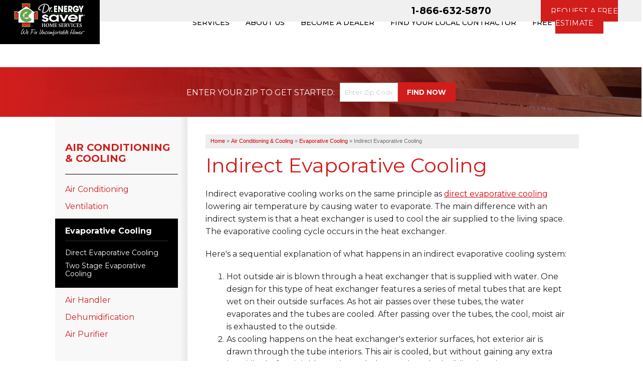

--- FILE ---
content_type: text/html; charset=UTF-8
request_url: https://www.drenergysaver.com/cooling-systems/evaporative-cooling/indirect-evaporative-cooling.html
body_size: 21366
content:

<!doctype html>
<html lang="en">
    <head>

    <!-- Google Tag Manager -->
<script id="gtmScript" nonce='Scxu3tzOtwuCRlY'>(function(w,d,s,l,i){w[l]=w[l]||[];w[l].push({'gtm.start':
new Date().getTime(),event:'gtm.js'});var f=d.getElementsByTagName(s)[0],
j=d.createElement(s),dl=l!='dataLayer'?'&l='+l:'';j.async=true;j.src=
'https://www.googletagmanager.com/gtm.js?id='+i+dl;var n=d.querySelector('[nonce]');
n&&j.setAttribute('nonce',n.nonce||n.getAttribute('nonce'));f.parentNode.insertBefore(j,f);
})(window,document,'script','dataLayer','GTM-PBB97CR');</script>
<!-- End Google Tag Manager -->

    	<meta charset="utf-8">
    	<meta name="viewport" content="width=device-width, initial-scale=1">
    	<title>Indirect Evaporative Cooling: Air Cooling Through Evaporation with A Heat Exchanger</title>
    	<meta name="description" content="Indirect evaporative cooling provides cool air to interior spaces without as much humidity as direct evaporative cooling.">
    	<meta name="keywords" content="">
    	<link rel="icon" href="/core/images/universal/favicon/des-favicon.ico">
        <link rel="preconnect" href="https://use.fontawesome.com">
        <link rel="preconnect" href="https://use.typekit.net">
    	
        <link rel="stylesheet" type="text/css" href="https://cdn.treehouseinternetgroup.com/cms_core/assets/min/foundation.min.css">
        <link rel="stylesheet" type="text/css" href="https://cdn.treehouseinternetgroup.com/cms_core/assets/core-template.css" />
        <link rel="stylesheet" type="text/css" media="screen and (max-width: 960px)" href="https://cdn.treehouseinternetgroup.com/cms_core/assets/min/mobile-min.css" />
        <!--<link rel="stylesheet" type="text/css" href="https://b388022801b3244fdbae-c913073b3759fb31d6b728a919676eab.ssl.cf1.rackcdn.com/v2/color/blue-bright-colorscheme-min.css">
        <link rel="stylesheet" type="text/css" href="https://b388022801b3244fdbae-c913073b3759fb31d6b728a919676eab.ssl.cf1.rackcdn.com/v2/color/buttons/blue-bright/button-red-min.css">-->
        <style>#map-canvas{background: #fff;}#map-canvas svg{display:none;}#map-canvas svg[data-map-active]{display:block;}#map-legend{display: none;}</style>
        <link rel="stylesheet" type="text/css" href="/inc/sb-styles.css?v=3">
        <script nonce='Scxu3tzOtwuCRlY' type="text/javascript" src="https://cdn.treehouseinternetgroup.com/cms_core/assets/js/jquery.min.js"></script>
    	<link rel="stylesheet" type="text/css" href="https://cdn.treehouseinternetgroup.com/cms_images/215/animations.css">

    	<!-- Fonts and icons -->
    	<link href="https://fonts.googleapis.com/css?family=Montserrat:400,400i,500,700&display=swap" rel="stylesheet">
      <link rel="stylesheet" type="text/css" href="https://cdnjs.cloudflare.com/ajax/libs/font-awesome/4.7.0/css/font-awesome.min.css">

    <meta name="msvalidate.01" content="D1CF2816AA3A80E3A462353DF893C744" />
    
	 

<style>/**------------------------------------------- Structure Styles -------------------------------------------**/body {background-color:#fff;background-attachment:fixed;background-size:cover;background-repeat:no-repeat, repeat-x;background-position:center top;}#template-wrap {overflow:unset;padding-top:134px;position:relative;}.row {max-width:1060px;position:relative;}#colorbox,#cboxLoadedContent,#cboxContent {box-sizing:content-box;}.container {background-color:#fff;float:left;width:100%;}a,#tabs .ui-widget-content a,p#tabs .ui-state-active a,#tabs .ui-state-active a:link,#tabs-light-bar .ui-widget-content a {color:#D50208;}a {outline:none;}p a {text-decoration:underline;outline:none;}a:visited, a:hover {color:#6E250C;outline:none;}a#scrollToTop {display:none;position:fixed;right:30px;bottom:30px;background:rgba(0, 0, 0, .25);border-radius:5px;padding:10px 15px;color:#fff;font-size:20px;}a#scrollToTop .fa {margin-right:10px;}.button:hover, .button:focus {background:#cc3604 !important;}input[type="submit"]:hover, input[type="submit"]:focus {background:#a50908 !important;}@media screen and (min-width:641px) and (max-width:1024px){#template-wrap {padding-top:200px;}}@media screen and (min-width:341px) and (max-width:419px) {#template-wrap {padding-top:156px !important;}}@media screen and (max-width:640px){#template-wrap {padding-top:156px;}a#scrollToTop {display:none;position:fixed;right:6px;bottom:72px;background:rgba(0, 0, 0, .25);border-radius:5px;padding:10px 15px;color:#fff;font-size:20px;}}@media screen and (max-width:340px){#template-wrap {padding-top:157px;}}/**------------------------------------------- Font Styles -------------------------------------------**/body,h2,p,ul,ol {font-family:'Montserrat', sans-serif;}h1,h3,h4,h5,strong {font-family:'Montserrat', sans-serif;color:#353535;}h2 span {color:#353535 !important;}#content-wrap h1 {font-size:40px;color:#d11e1c;margin-bottom:20px;line-height:1.2;font-weight:300;}@media screen and (max-width:640px) {#content-wrap h1 {font-size:28px;margin-bottom:20px;}}#content-wrap h2 {font-size:24px !important;color:#000;margin:0px auto 20px;font-weight:700;}#content-wrap h3,.related_pages .title {font-size:20px;color:#000;margin-bottom:15px;}#content-wrap h4 {color:#555;font-family:'Montserrat', sans-serif;font-size:20px;}#content-wrap h5 {font-family:'Montserrat', sans-serif;}#content-wrap ul,#content-wrap ol {padding:0px 20px;}.home-text h1 {text-align:center;color:#E63900;}.home h2 {font:700 28px/1.3em 'Montserrat', sans-serif;text-transform:uppercase;color:#353535;text-align:center;margin-bottom:30px;}.home:not(#service-area) h2 {overflow:hidden;text-align:center;}.home:not(#service-area) h2 span {position:relative;display:inline-block;}.breakout p,.breakout ul,.breakout ol {font-size:14px;line-height:20px;/* color:#676767; */}@media screen and (max-width:640px){.home-text h1 { font-size:26px;}.home h2 { font-size:18px;}}/**------------------------------------------- Header -------------------------------------------*/#header {position:relative;background:transparent;pointer-events:none;}#logo a {pointer-events:all !important;}.top-bar {position:absolute;bottom:0px;left:auto;right:0px;}#header-nav {position:absolute;top:0;left:0;width:100%;/*background:rgba(255,255,255,0.7);*/background:#fff;padding:0px;height:130px;z-index:999;}#logo {z-index:9999;padding:0px;pointer-events:none;}#logo img {max-height:144px;margin-top:-53px;}#oc-header {margin-top:40px;text-align:center;}#oc-header p {font-size:20px;color:#555;}#contact {position:relative;height:120px !important;}#contact:before {position:absolute;content:'';width:270px;height:120px;left:calc(50% + 20px);transform:skew(-48deg) translateX(-50%);background:rgba(228,0,0,0.5);}.contact-info {position:absolute;left:calc(50% + 24px);top:calc(50% + 3px);transform:translate(-50%,-50%);width:224px;}.contact-info .fa {color:#f29a9d;}.fa {font-size:22px !important;margin-right:6px;}.fa-map-marker {margin-left:-13px;margin-right:8px;}#phone {font-family:'Montserrat',sans-serif;position:relative;margin-bottom:4px;margin-left:16px;}#phone>a {color:#000;line-height:1.2em;font-weight:600;font-size:1.2em;font-family:'Montserrat',sans-serif;letter-spacing:.2px;}#header-btn {text-align:center;max-width:254px;float:right;margin-right:-3px;}#header-btn a {text-transform:none;font-weight:400;letter-spacing:.2px;font-size:.9em;width:auto !important;color:#fff;text-transform:uppercase;background:#D11D1C;padding:13px 20px 12px;vertical-align:top;line-height:1.7em;}#header-btn a.button span {font-weight:700;}#header-btn:hover a.button {background:#e10707;}#header-service-area p {display:block;line-height:1.2em;text-align:right;color:#555;margin-bottom:0px;font-size:16px;font-weight:400;font-style:italic;}#header-service-area p:hover {color:#353535;text-decoration:underline;}#header-service-area {padding:0;}#header-service-area .row {max-width:unset;}.opensign {float:left;background:#e10707;border-radius:7px;padding:5px;margin:-5px 10px 0px 0px;}.opensign span {font:400 16px/100% 'Montserrat',sans-serif;text-transform:uppercase;padding:8px 10px;display:block;border:1px solid #FFFFFF;border-radius:3px;color:#ffffff;}.top-bar-section {transition:none !important;}.top-bar-section .active {border-bottom:4px solid black;}#header-service-wrap {z-index:9999;position:relative;}@media screen and (min-width:1025px) {#phone {text-align:right;right:300px;position:absolute;}#phone a {font-weight:bold;}#header-service-wrap {margin-bottom:0;background-color:#f0f0f0;padding:10px 0 5px;height:43px;}p#header-service-area {position:absolute;width:280px;right:0;top:90px;}.top-bar {right:0px;}.fixed .top-bar {position:absolute;right:0;bottom:-3px;}.fixed .top-bar .top-bar-section {bottom:3px !important;right:30px !important;}.top-nav.contain-to-grid.sticky.fixed {height:80px !important;}ul#top-nav-list ul.m-menu {margin-top:35px !important;}.fixed ul#top-nav-list ul.m-menu {margin-top:30px !important;}}@media screen and (max-width:1024px) {#logo {margin-bottom:25px;text-align:center;}.fixed {height:114px;}.fixed .top-bar {bottom:0px;left:0px;}#oc-header {margin-top:0px;}#oc-header p {margin-top:5px;font-size:18px;}#phone {text-align:center;margin:15px auto;}#phone a {-webkit-transform:none;transform:none;display:inline-block;position:relative;left:auto;top:auto;font-size:28px;width:300px;font-weight:600;}#header-btn {text-align:left;}#header-btn a.button {display:inline-block;}#header-service-wrap {margin-bottom:5px;}#header-service-area p {text-align:center;font-size:16px;}.opensign {margin:-2px 5px 0px 0px;}.opensign span {font-size:12px;}.fa {font-size:17px !important;margin-right:4px;vertical-align:2px;margin-left:7px;}}@media screen and (min-width:641px) and (max-width:1024px){#logo img {max-height:143px;margin-top:0px;}#logo {margin-bottom:0;text-align:left;height:134px !important;margin-top:-49px;overflow:hidden;}.top-bar-section {background:#fff;}#header-btn {text-align:center;max-width:unset;float:right;position:absolute;right:0 !important;width:calc(100% - 288px);height:65px;background:#d11d1c;bottom:-104px;}#header-btn a {text-transform:none;font-weight:400;letter-spacing:.2px;font-size:.9em;width:auto !important;color:#fff;text-transform:uppercase;background:#D11D1C;padding:24px 20px 14px;vertical-align:0px;line-height:1.2em;position:relative;display:block;}#header-btn a span {font-size:16px;vertical-align:2px;}#header-service-wrap {margin-bottom:0;background-color:#f0f0f0;padding:21px 0 19px;}#phone {position:absolute;right:0 !important;width:calc(100% - 288px);text-align:center;background:#f0f0f0;height:58px;}#phone a {width:auto;font-size:16px;font-weight:600;vertical-align:unset;left:50%;transform:translateX(-50%);text-align:center;width:209px;position:absolute;font-weight:bold;}ul#top-nav-list:not(.right) ul.m-menu {margin-top:0px !important;}}@media screen and (max-width:640px) {#oc-header img {width:250px;}.top-bar-section ul {font-size:16px;height:auto;margin:0;padding:0 2px 12px;width:100%;}.top-bar {padding:0 !important;height:55px;bottom:unset !important;background:#000 !important;}.top-bar .toggle-topbar.menu-icon {margin-top:-5px !important;}#nav-bar .row, #nav-bar .columns {padding:0 !important;}.expanded #top-nav-list {margin-top:-5px !important;background:#000;}.expanded #top-nav-list li {width:100%;}.fixed {height:88px;z-index:999999;display:none;}#logo {background:#000;z-index:1;}#logo a {position:relative;z-index:999;}.top-bar {pointer-events:none;}.toggle-topbar,.top-bar-section #top-nav-list {pointer-events:all;}#contact {height:50px !important;}#contact:before {display:none;}#phone {margin-top:-26px !important;margin-bottom:6px !important;background:#ededed;padding:15px 0 10px;box-shadow:inset 0 0 11px rgba(0,0,0,0.2);}#phone .fa {margin-left:0 !important;font-size:25px !important;color:#f21e27;} #phone a {color:#000;}#header-btn {text-align:center !important;}#header-btn .fa, #header-btn {margin-left:0 !important;}#header-btn .fa, #header-btn a span {color:#000;}.contact-info {left:50%;}#header-service-wrap {margin-bottom:0px;}}/*Get Started Nav*/#zip-location {background:rgb(232, 232, 232);padding:8px 20px;background-image:url('https://cdn.treehouseinternetgroup.com/cms_images/321/om-bg2.jpg');background-position:center;background-size:cover;position:relative;}#zip-location:before {content:'';position:absolute;top:0;left:0;width:100%;height:100%;background:#D11D1C;background:-webkit-linear-gradient(left, #D11D1C, #00000080);background:-moz-linear-gradient(left, #D11D1C, #00000080);background:linear-gradient(to right, #D11D1C, #00000080);}.zip-location-2 {padding:21px 20px !important;}#zip-location .cta-text {color:#fff;text-transform:uppercase;}#zip-location .local-title {vertical-align:6px;line-height:1.2em;margin-right:10px;margin-bottom:0px;}#zip-location .local-title .fa {font-size:2.3em !important;vertical-align:-6px;margin-right:16px;}#zip-location .local-company {vertical-align:middle;margin-top:6px;line-height:1.2em;font-weight:600;}#zip-location a,#zip-location span {color:#fff !important;}.nav-get-started {width:100%;padding:22px 20px;position:relative;}.nav-get-started label,.nav-get-started input {display:inline-block;}.nav-get-started input[type="text"] {width:116px;margin:0px 0px 0 10px;font-size:13px;height:38px;vertical-align:0px;}.nav-get-started input[type="submit"] {background:#d11c1c;width:115px;text-align:center;border-radius:0px !important;text-transform:uppercase;font-weight:700;cursor:pointer;font-family:'Montserrat', sans-serif;text-shadow:none;font-size:.85em;margin:0px !important;padding:5px 7px 5px !important;height:39px;line-height:1.2em !important;vertical-align:0px;}.nav-get-started input[type="submit"]:hover {background:#a50908 !important;}.nav-get-started label:before {content:'Enter Your Zip To';display:inline-block;margin-right:4px;}.nav-get-started label:after {content:':';display:inline-block;}.nav-get-started label {font-size:1em;color:#fff;font-weight:400;text-transform:uppercase;vertical-align:-1px;}.nav-get-started form {margin:auto;width:100%;text-align:center;}/*Shown Location Bar*/.zip-location {text-align:center;}.zip-location span {vertical-align:-20px;}.zip-location .button {margin-left:30px;vertical-align:6px;font-size:.9em;}.location p {display:inline-block;}.change p {position:absolute;top:50%;transform:translateY(-50%);-webkit-transform:translateY(-50%);margin-left:.9375em;}.free-estimate-button {display:inline-block;position:absolute;right:0px;top:50%;transform:translateY(-50%);-webkit-transform:translateY(-50%);}.free-estimate-button img {display:none;}.free-estimate-button a:before {content:'GET STARTED';padding:15px 30px !important;border-radius:0px !important;font:14px/1.3em 'Montserrat',sans-serif;background-color:#d31c1c;transition:background-color .2s ease;border:0;color:#fff;width:100%;margin:10px 13px 10px 0px !important;cursor:pointer;text-transform:uppercase;font-weight:500;}.free-estimate-button a:hover:before {background-color:#000;}@media screen and (max-width:960px){.zip-location .button {padding:10px;margin:0px auto 20px;vertical-align:0px;max-width:200px;}}@media screen and (max-width:640px){#zip-location .local-company {margin-top:0px !important;}#zip-location .local-company-name {line-height:.2em;}#zip-location .local-title {font-size:1em;display:block !important;}#zip-location .local-title .fa {font-size:2em !important;vertical-align:-3px;margin-right:10px;}#zip-location .cta-text {margin-top:14px;}}@media screen and (max-width:399px){.change p {top:calc(50% + 10px) !important;transform:initial;font-size:12px;-webkit-transform:initial;left:50%;transform:translate(-50%,-50%) !important;margin-left:0 !important;}.free-estimate-button {top:100px !important;transform:initial;-webkit-transform:initial;right:unset !important;left:50%;width:100% !important;position:absolute;transform:translateX(-50%) !important;}}/**------------------------------------------- TOP Nav Styles -------------------------------------------**/#nav-bar,.contain-to-grid {background:transparent;}.fixed ul#top-nav-list {margin:0 20px 0 0;}ul#top-nav-list {padding:0;margin:4px 0 0 0;list-style:none;display:inline-block;}ul#top-nav-list>li:hover {/*background:#333;*/}/* Top Nav Links */ul#top-nav-list>li {display:block;background:0 0;float:left;padding:30px 20px;margin-bottom:0;transition:all .25s ease;}ul#top-nav-list>li a {font-family:'Montserrat',serif;font-size:13px;line-height:1.4em;text-transform:uppercase;color:#000;}ul#top-nav-list>li:hover>a {color:#f01c24;}/* Top Nav Free Estimate Link */ul#top-nav-list>li.quote {background:#000;}ul#top-nav-list>li.quote a {background:#e10707;}ul#top-nav-list>li.quote:hover {background-color:#333;}ul#top-nav-list>li.quote:hover a {color:#fff;}#phone .fa-phone, #header-btn .fa-check {color:#fff;}#logo-phone-sticky {position:absolute;top:0;left:0;overflow:unset !important;display:none !important;}#logo-phone-sticky .row {max-width:unset !important;}#logo-phone-sticky .medium-9 {position:absolute;}#phone-sticky {position:absolute;left:20px;}#phone-sticky .phone_link {color:#000;}.f-topbar-fixed #logo-phone-sticky{display:block !important;}@media screen and (max-width:1125px) {/*#logo-sticky {margin-left:-30px !important;}*/}@media screen and (min-width:1200px){.top-nav:not(.fixed) ul#top-nav-list>li > a {font-size:14px !important;}.top-nav:not(.fixed) ul#top-nav-list>li {padding:35px 20px;}.top-bar {right:-30px !important;}}@media screen and (min-width:1025px) {.fixed ul#top-nav-list ul.m-menu {left:167px;}.top-bar-section li.has-dropdown:not(:first-of-type) {position:relative;}ul#top-nav-list ul.m-menu.short,ul#top-nav-list.right ul.m-menu.short {min-width:300px;width:unset;right:unset;left:0;}ul#top-nav-list > li:first-child ul.m-menu {left:auto;right:0;}.fixed ul#top-nav-list > li:first-child ul.m-menu {left:auto;right:0px;max-width:1020px;}.top-nav:not(.fixed) ul#top-nav-list>li {padding:35px 16px;}.top-nav:not(.fixed) ul#top-nav-list>li > a {font-size:13px;line-height:1.2em;font-weight:500;}}@media screen and (max-width:1024px) {.top-bar {left:0;width:100%;}#header-nav {height:200px;}#contact::before {width:200px;height:100px;top:11px;left:50%;}#phone a {width:auto;font-size:16px;vertical-align:3px;}#phone .fa {margin-left:-21px;}#header-btn a span {font-size:16px;vertical-align:2px;}#phone {margin:0;}#logo-phone-sticky .medium-3 {display:none;}#phone-sticky a.phone_link {margin-left:unset !important;}}@media screen and (min-width:641px) and (max-width:1024px) {.top-bar {left:0;bottom:-75px;width:100%;}#logo-phone-sticky .medium-9 {width:100%;}#phone-sticky {position:absolute;left:50%;transform:translateX(-50%);}#phone-sticky a.phone_link {margin-top:10px !important;}}@media screen and (min-width:641px) {.top-nav.contain-to-grid.sticky.fixed {box-shadow:0 5px 10px rgba(0,0,0,.35);z-index:999;background:#fff;}li.quote {display:none !important;}}@media screen and (max-width:640px) {ul#top-nav-list li.quote {border:0;margin:0;}#header-nav {height:95px !important;}#phone a {width:auto;font-size:26px !important;font-weight:600;vertical-align:3px;pointer-events:auto; }#logo-phone-sticky {background:#fff;height:0;overflow:hidden;top:11px;left:20px;z-index:9;position:absolute;display:block !important;}#phone-sticky {display:none;}}/* Mega Nav Links */ul#top-nav-list ul.m-menu a {color:#353535;}ul#top-nav-list ul.m-menu ul a:hover {color:#e10707;text-decoration:none !important;}/* Top Banner Sticky Phone # and Button*/#logo-sticky {margin-left:0px;width:120px;z-index:2;}.phone_link {font-size:26px;font-weight:bold;}#phone-sticky a {font-family:'Montserrat',serif;}#phone-sticky a.phone_link {margin-left:155px;margin-right:0;margin-top:23px;font-size:24px;}#phone-sticky a.phone_link span,#phone-sticky a.phone_link:hover span {color:#e10707;}#phone-sticky a.button {background:#000;display:none;}#phone-sticky a.button:hover {background:#e10707;}.button:visited {color:#fff;}/* Slim mobile header */@media screen and (max-width:640px) {.slim-header #logo img {position:relative;max-height:98px;margin-bottom:15px;margin:1px 0 0;}.slim-header #logo {text-align:left;}.slim-header #nav-bar {top:0;position:absolute;width:100%;}.slim-header #nav-bar,.slim-header .contain-to-grid {background:#fff;border:none !important;}.slim-header .top-bar {background:transparent !important;min-height:99px;padding:20px;}.slim-header .top-bar.expanded {box-shadow:0 10px 20px rgba(0,0,0,.5); box-shadow .2s ease .3s;}.slim-header .top-bar .toggle-topbar.menu-icon {z-index:999;top:20px;margin-top:0;right:20px;}.slim-header .top-bar .toggle-topbar.menu-icon a {padding:0;}.slim-header .top-bar .toggle-topbar.menu-icon a span {color:#fff;font-family:'Montserrat', sans-serif !important;font-size:18px;text-align:center;display:block;width:60px;position:relative;height:60px;}.slim-header .top-bar .toggle-topbar.menu-icon a span::before {width:57px;height:50px;padding:5px;background:#000;content:'';display:block;position:relative;box-shadow:3px 0 0px #000 inset, -1px 0px 0 #000 inset, 0px 8px 0 #fff inset, 0px 16px 0 #000 inset, 0px 24px 0 #fff inset, 0px 32px 0 #000 inset, 0px 40px 0 #fff inset;transition:.2s ease;}.sticky .slim-header .top-bar .toggle-topbar.menu-icon a span::before{box-shadow:0px 0 0px #000 inset, 0px 0px 0 #000 inset, 0px 5px 0 #fff inset, 0px 15px 0 #000 inset, 0px 23px 0 #fff inset, 0px 33px 0 #000 inset, 0px 41px 0 #fff inset;}.slim-header .top-bar.expanded .toggle-topbar.menu-icon a span::before {box-shadow:45px 11px 0 #000 inset,-18px 0 0 #000 inset, 0px 13px 0 #fff inset, 0px 17px 0 #000 inset,0px 19px 0 #fff inset,0px 23px 0 #000 inset,0px 25px 0 #fff inset; transition:.2s ease;}.slim-header .top-bar .toggle-topbar.menu-icon a span::after {content:"+";box-shadow:none;color:#fff;font:normal 72px/35px arial, helvetica, sans-serif;display:block;height:60px;width:60px;top:1px;left:6px;opacity:0;transition:.2s ease;}.slim-header .top-bar.expanded .toggle-topbar.menu-icon a span::after {content:"+";box-shadow:none;transform:rotate(45deg);opacity:1;transition:.2s ease .2s;}.slim-header .top-bar.expanded .title-area {background:transparent;}.slim-header #top-nav-list,.slim-header ul.m-menu {margin-top:50px !important;background:#000;padding-top:10px;}.slim-header ul#top-nav-list li {float:none;padding:0px;}.slim-header ul#top-nav-list li a {padding:10px;border-bottom:1px solid rgba(0,0,0,.1);}.slim-header ul#top-nav-list li.quote {border:0;background-color:#ea1c2c;margin:15px auto 0;}.slim-header ul#top-nav-list li.quote a {font-size:16px;text-align:center;padding:10px 0px;color:#fff !important;}.slim-header ul#top-nav-list li a {color:#fff !important;font-size:16px;}.slim-header ul#top-nav-list ul.m-menu-ul li a {font-size:14px !important;}.slim-header .back.js-generated a:after {border:inset 5px;content:"";display:block;height:0;width:0;border-color:transparent rgba(0,0,0,0.4) transparent transparent;border-left-style:solid;margin-right:0.9375rem;margin-top:-4.5px;position:absolute;top:22px;left:-10px;}.slim-header li.title.back.js-generated {margin-top:0px !important;}.slim-header li.parent-link.hide-for-medium-up {display:none !important;}.slim-header .m-menu-ul ul {display:none;}}/* Sticky Logo */#logo-sticky a {background-image:url('https://cdn.treehouseinternetgroup.com/cms_images/321/DES-We-Fix-Logo.png');display:block;margin-top:13px;height:54px;background-size:contain;background-repeat:no-repeat;}@media screen and (max-width:1024px) and (min-width:641px) {ul#top-nav-list:not(.right) > li > a {width:136px;height:71px;}ul#top-nav-list:not(.right)>li {padding:0 6px;}}.hub_directory .hub_directory_company .business-info {z-index:1;position:relative;}.cta-text {margin-top:25px;font-size:.8em;display:flex !important;flex-flow:column;gap:.5rem;}</style>
<script type="application/ld+json">{"@context":"https:\/\/schema.org","@type":"HomeAndConstructionBusiness","image":"https:\/\/cdn.treehouseinternetgroup.com\/img\/logos\/sites\/og\/321.png","address":{"@type":"PostalAddress","streetAddress":"60 Silvermine Road","addressLocality":"Seymour","addressRegion":"CT","postalCode":"06483","addressCountry":"US"},"name":"Dr. Energy Saver, Inc."}</script><meta property="og:image" content="https://cdn.treehouseinternetgroup.com/img/logos/sites/og/321.png" /><meta property="og:title" content="Indirect Evaporative Cooling" /><meta property="og:site_name" content="Dr. Energy Saver, Inc" /><meta property="og:url" content="https://www.drenergysaver.com/cooling-systems/evaporative-cooling/indirect-evaporative-cooling.html" /><meta property="og:description" content="" /><meta property="og:type" content="website" />
<link rel="canonical" href="https://www.drenergysaver.com/cooling-systems/evaporative-cooling/indirect-evaporative-cooling.html"><script type="text/javascript">

  (function(i,s,o,g,r,a,m){i['GoogleAnalyticsObject']=r;i[r]=i[r]||function(){
  (i[r].q=i[r].q||[]).push(arguments)},i[r].l=1*new Date();a=s.createElement(o),
  m=s.getElementsByTagName(o)[0];a.async=1;a.src=g;m.parentNode.insertBefore(a,m)
  })(window,document,'script','//www.google-analytics.com/analytics.js','ga');

  ga('create', 'UA-4094758-5', 'auto');
  
  ga('create', 'UA-4094758-5', {'siteSpeedSampleRate': 5});
  ga('send', 'pageview');

</script>

			<script type="text/javascript">
			<!--
			(
				function()
				{
					var jstrack = document.createElement("script");
					jstrack.type = "text/javascript";
					jstrack.async = true;
					jstrack.src = "https://www.drenergysaver.com/tracking.js?sid=1049065606&id=1931048639&c=3f6b5b15ad7ef40b51948d735863d849&width=" + screen.width + "&height=" + screen.height;
					var s = document.getElementsByTagName("script")[0];
					s.parentNode.insertBefore(jstrack, s);
				}
			)();
			//-->
			</script>
				<script>
			!function(f,b,e,v,n,t,s){if(f.fbq)return;n=f.fbq=function(){n.callMethod?
				n.callMethod.apply(n,arguments):n.queue.push(arguments)};if(!f._fbq)f._fbq=n;
				n.push=n;n.loaded=!0;n.version='2.0';n.queue=[];t=b.createElement(e);t.async=!0;
				t.src=v;s=b.getElementsByTagName(e)[0];s.parentNode.insertBefore(t,s)}(window,
				document,'script','https://connect.facebook.net/en_US/fbevents.js');
			fbq('init', '1490011841260230');
			fbq('track', 'PageView');
					</script>
		<noscript>
			<img height="1" width="1" style="display:none" src="https://www.facebook.com/tr?id=1490011841260230&ev=PageView&noscript=1"/>
		</noscript>
		
			<!-- Google Code for Remarketing Tag -->
			<!-- Global site tag (gtag.js) - Google AdWords: 1028583885 -->
			<script async src="https://www.googletagmanager.com/gtag/js?id=AW-1028583885"></script>
			<script>
			  window.dataLayer = window.dataLayer || [];
			  function gtag(){dataLayer.push(arguments);}
			  gtag('js', new Date());
			
			  gtag('config', 'AW-1028583885');
			</script>
		</head>




    <body>
    <!-- Google Tag Manager (noscript) -->
<noscript nonce='Scxu3tzOtwuCRlY'><iframe src="https://www.googletagmanager.com/ns.html?id=GTM-PBB97CR"
height="0" width="0" style="display:none;visibility:hidden"></iframe></noscript>
<!-- End Google Tag Manager (noscript) -->

        <div id="template-wrap" class="slim-header">
            <div id="header-nav">
                <div class="container hide-for-small" id="header-service-wrap">
                    <div class="">
                        <div class="columns" id="header-service-area">
                            <div class="row collapse">
                                <div class="medium-4 medium-offset-2 large-2 large-offset-8 columns" id="phone">
    
                                            
                                            <a href="/free-estimate.html" class="phone_link">
                                            
                                        1-866-632-5870
                                    </a>
                                </div>
                                <div class="medium-4 end" id="header-btn">
                                    <a class="header-est" href="/free-estimate.html"><span>Request A Free Estimate</span></a>
                                </div>
                            </div>
                        </div>
                    </div>
                </div>    
                <div class="container" id="header">
                    <div class="" data-equalizer>
                        <div class="medium-6 large-4 large-offset-0 columns" id="logo" data-equalizer-watch>
                             <a href="/">
                                <picture> 	
                                    <source srcset="https://cdn.treehouseinternetgroup.com/cms_images/321/dr-energy-saver-logo-black-bkg.svg" alt="Dr. Energy Saver" width="293" height="144" media="(min-width: 641px)">
                                    <img src="https://cdn.treehouseinternetgroup.com/cms_images/321/dr-energy-saver-logo-black-bkg.svg" alt="Dr. Energy Saver" width="199" height="98" alt="Dr. Energy Saver"> 
                                </picture>
                        </div>
                    </div>
                    <div class="columns show-for-small-only" id="header-service-area">
                            <div class="row collapse">
                                <div class="columns" id="phone">
                                            
                                            <a href="/free-estimate.html" class="phone_link">
                                            
                                        1-866-632-5870
                                    </a>
                                </div>
                            </div>
                        </div>
                </div><!-- end #header -->
<!-- SUPER NAV TOOL -->
            <div class="container" id="nav-bar">
                <div class="row collapse">
                    <div class="columns top-nav contain-to-grid sticky">

                    
                        <div class="container show-for-medium-up" id="logo-phone-sticky">
                            <div class="row">
                                <div class="columns medium-3">
                                    <div id="logo-sticky"><a aria-label="Dr. Energy Saver" href="/"></a></div>
                                </div>
                                <div class="columns medium-9">
                                    <div id="phone-sticky">
                                        <a class="button" href="/free-estimate.html">Contact Us Online</a>    
                                        <a href="tel:" class="phone_link">1-866-632-5870</a>
                                    </div>
                                </div>
                            </div>
                            </div><!--end Top Sticky Bar -->
            
			<nav class="top-bar" data-topbar role="navigation" data-options="sticky_on: [small, medium,large]">
				<ul class="title-area">
					<!-- Title Area -->
					<li class="name"></li>
					<!-- Remove the class "menu-icon" to get rid of menu icon. Take out "Menu" to just have icon alone -->
					<li class="toggle-topbar menu-icon"><a href="#"><span>Menu</span></a></li>
				</ul>
				<section class="top-bar-section">
						<!-- Right Nav Section -->
						<ul id="top-nav-list">
							<li class="has-dropdown ">
    <a href="#" ><span>Services</span></a>
	<ul class="dropdown m-menu ">
		<li>
			<div class="row">
				<div class="columns">
					<ul class="m-menu-ul ">
						<li>
    <a href="https://www.drenergysaver.com/insulation.html" >Insulation</a>
	<ul><li><a href="https://www.drenergysaver.com/insulation/insulation-materials.html" >Insulation Materials</a></li><li><a href="https://www.drenergysaver.com/insulation/spray-foam-insulation.html" >Spray Foam Insulation</a></li><li><a href="https://www.drenergysaver.com/insulation/attic-insulation.html" >Attic Insulation</a></li><li><a href="https://www.drenergysaver.com/insulation/basement-insulation.html" >Basement Insulation</a></li><li><a href="https://www.drenergysaver.com/insulation/crawl-space-insulation.html" >Crawl Space Insulation</a></li><li><a href="https://www.drenergysaver.com/insulation/floor-insulation.html" >Floor Insulation</a></li><li><a href="https://www.drenergysaver.com/insulation/wall-insulation.html" >Wall Insulation</a></li><li><a href="https://www.drenergysaver.com/insulation/garage-insulation.html" >Garage Insulation</a></li><li><a href="https://www.drenergysaver.com/insulation/duct-insulation.html" >Duct Insulation</a></li><li><a href="https://www.drenergysaver.com/insulation/air-sealing.html" >Air Sealing</a></li></ul>
</li><li>
    <a href="https://www.drenergysaver.com/heating-systems.html" >Heating</a>
	<ul><li><a href="https://www.drenergysaver.com/heating-systems/furnaces-boilers.html" >Furnaces & Boilers</a></li><li><a href="https://www.drenergysaver.com/heating-systems/geothermal-heating.html" >Geothermal Heating</a></li><li><a href="https://www.drenergysaver.com/heating-systems/radiant-heating.html" >Radiant Heating</a></li><li><a href="https://www.drenergysaver.com/heating-systems/solar-heating.html" >Solar Heating</a></li></ul>
</li><li>
    <a href="https://www.drenergysaver.com/cooling-systems.html" >Air Conditioning & Cooling</a>
	<ul><li><a href="https://www.drenergysaver.com/cooling-systems/air-conditioning.html" >Air Conditioning</a></li><li><a href="https://www.drenergysaver.com/cooling-systems/ventilation.html" >Ventilation</a></li><li><a href="https://www.drenergysaver.com/cooling-systems/evaporative-cooling.html" >Evaporative Cooling</a></li><li><a href="https://www.drenergysaver.com/cooling-systems/dehumidification.html" >Dehumidification</a></li><li><a href="https://www.drenergysaver.com/cooling-systems/air-purifier.html" >Air Purifier</a></li></ul>
</li><li>
    <a href="https://www.drenergysaver.com/ductwork-repairs.html" >Ductwork Repairs</a>
	<ul><li><a href="https://www.drenergysaver.com/ductwork-repairs/duct-sealing.html" >Duct Sealing</a></li><li><a href="https://www.drenergysaver.com/ductwork-repairs/duct-cleaning.html" >Duct Cleaning</a></li></ul>
</li><li>
    <a href="https://www.drenergysaver.com/windows-doors.html" >Windows & Doors</a>
	<ul><li><a href="https://www.drenergysaver.com/windows-doors/replacement-windows.html" >Replacement Windows</a></li><li><a href="https://www.drenergysaver.com/windows-doors/replacement-doors.html" >Replacement Doors</a></li></ul>
</li><li>
    <a href="https://www.drenergysaver.com/water-heater.html" >Water Heaters</a>
	<ul><li><a href="https://www.drenergysaver.com/water-heater/water-heater-types.html" >Water Heater Types</a></li><li><a href="https://www.drenergysaver.com/water-heater/tankless-water-heater.html" >Tankless Water Heater</a></li></ul>
</li><li>
    <a href="https://www.drenergysaver.com/home-energy-audit.html" >Home Energy Audit</a>
	<ul></ul>
</li>
					</ul>
				</div>
			</div>
		</li>
	</ul>
</li><li class="has-dropdown ">
    <a href="https://www.drenergysaver.com/about-dr-energy-saver.html" ><span>About Us</span></a>
	<ul class="dropdown m-menu short">
		<li>
			<div class="row">
				<div class="columns">
					<ul class="m-menu-ul short">
						<li>
    <a href="https://www.drenergysaver.com/about-dr-energy-saver/videos.html" >Videos</a>
	<ul></ul>
</li><li>
    <a href="https://www.drenergysaver.com/about-dr-energy-saver/before-after.html" >Before & After</a>
	<ul></ul>
</li><li>
    <a href="https://www.drenergysaver.com/about-dr-energy-saver/news-and-events.html" >Blog</a>
	<ul></ul>
</li><li>
    <a href="https://www.drenergysaver.com/about-dr-energy-saver/contact-us.html" >Contact Information</a>
	<ul></ul>
</li><li>
    <a href="https://www.drenergysaver.com/about-dr-energy-saver/trusted-partners.html" >Trusted Partners</a>
	<ul></ul>
</li><li>
    <a href="https://www.drenergysaver.com/about-dr-energy-saver/home-comfort-book.html" >Home Comfort Book</a>
	<ul></ul>
</li><li>
    <a href="https://www.drenergysaver.com/about-dr-energy-saver/meet-the-team.html" >Meet the Team</a>
	<ul></ul>
</li><li>
    <a href="https://www.drenergysaver.com/about-dr-energy-saver/qa.html" >Q&A</a>
	<ul></ul>
</li>
					</ul>
				</div>
			</div>
		</li>
	</ul>
</li><li class=""><a href="https://www.drenergysaver.com/dealership-opportunity.html" ><span>Become a Dealer</span></a></li><li class=""><a href="https://www.drenergysaver.com/energy-audit-contractors.html" ><span>Find Your Local Contractor</span></a></li><li class=""><a href="https://www.drenergysaver.com/free-estimate.html" ><span>Free Estimate</span></a></li>
						</ul>
				</section>
			</nav><!-- END Nav -->
		</div>
	</div>
</div>
<!-- END SUPER NAV TOOL -->
</div>

<div id="about" class="silo-page-wrap">

<div class="container" id="silo-header">
    <div class="row">
        <div class="columns">
            <span class="page-title">Indirect Evaporative Cooling</span>
        </div>
    </div>
</div><!-- end #silo-header -->

   <div class="container" id="zip-location">
        <div class="row">
            <div class="columns">
                <div class="nav-get-started"><form method="get"><label for="sidesearch">Get Started</label><input type="text" name="zip_search" placeholder="Enter Zip Code" /><input type="image" src="/core/images/hub-directory/images/nav-find-now-button.png" class="search_button" /></form></div>            </div>
        </div>
    </div>
        </div>
    </div>
</div>
<div class="container" id="page-wrap">
    <div class="row">
        <div class="medium-9 medium-push-3 columns body" id="content-wrap">
                <div id="bread_crumbs" itemscope="" itemtype="https://schema.org/BreadcrumbList"><span itemprop="itemListElement" itemscope itemtype="https://schema.org/ListItem"><a href="/" itemprop="item"><span itemprop="name">Home</span></a><meta itemprop="position" content="1" /></span><span class="separator">&raquo;</span><span itemprop="itemListElement" itemscope itemtype="https://schema.org/ListItem"><a href="https://www.drenergysaver.com/cooling-systems.html" itemprop="item"><span itemprop="name">Air Conditioning & Cooling</span></a><meta itemprop="position" content="2" /></span><span class="separator">&raquo;</span><span itemprop="itemListElement" itemscope itemtype="https://schema.org/ListItem"><a href="https://www.drenergysaver.com/cooling-systems/evaporative-cooling.html" itemprop="item"><span itemprop="name">Evaporative Cooling</span></a><meta itemprop="position" content="3" /></span><span class="separator">&raquo;</span><span itemprop="itemListElement" itemscope itemtype="https://schema.org/ListItem"><span class="bread_crumb_active" itemprop="name">Indirect Evaporative Cooling</span><meta itemprop="position" content="4" /></span></div>
            <div id="content_helper" style="display:none;"></div><h1>Indirect Evaporative Cooling</h1>
<p>Indirect evaporative cooling works on the same principle as <a href="https://www.drenergysaver.com/cooling-systems/evaporative-cooling/direct-evaporative-cooling.html">direct evaporative cooling</a> lowering air temperature by causing water to evaporate. The main difference with an indirect system is that a heat exchanger is used to cool the air supplied to the living space. The evaporative cooling cycle occurs in the heat exchanger.</p>
<p>Here's a sequential explanation of what happens in an indirect evaporative cooling system:</p>
<ol>
<li>Hot outside air is blown through a heat exchanger that is supplied with water. One design for this type of heat exchanger features a series of metal tubes that are kept wet on their outside surfaces. As hot air passes over these tubes, the water evaporates and the tubes are cooled. After passing over the tubes, the cool, moist air is exhausted to the outside.</li>
<li>As cooling happens on the heat exchanger's exterior surfaces, hot exterior air is drawn through the tube interiors. This air is cooled, but without gaining any extra humidity, before it is blown through ductwork to the building interior.</li>
</ol>
<p>Indirect evaporative cooling provides cool air to interior spaces without as much humidity as direct evaporative cooling. This, cooling method is more suitable for areas where additional humidity isn't desirable for interior air. Because indirect evaporative cooling requires two fans rather than one, it consumes more electricity than direct evaporative cooling.</p>
<div class="quotebox clear"><strong>Related Pages</strong>
<ul>
<li><a href="https://www.drenergysaver.com/cooling-systems/evaporative-cooling/two-stage-evaporative-cooling.html"> Two Stage Evaporative Cooling</a></li>
<li><a href="https://www.drenergysaver.com/cooling-systems/evaporative-cooling/direct-evaporative-cooling.html"> Direct Evaporative Cooling</a></li>
</ul>
</div>            </div>
                    <div class="medium-3 medium-pull-9 columns" id="subnav-left">
            <ul><li><a href="https://www.drenergysaver.com/cooling-systems.html">Air Conditioning & Cooling</a><ul><li class="children first "><a href="https://www.drenergysaver.com/cooling-systems/air-conditioning.html">Air Conditioning</a><ul style="display:none"><li class="first "><a href="https://www.drenergysaver.com/cooling-systems/air-conditioning/central-air-conditioning.html">Central Air Conditioning</a></li><li class=""><a href="https://www.drenergysaver.com/cooling-systems/air-conditioning/ductless-air-conditioning.html">Ductless Air Conditioning</a></li><li class="last "><a href="https://www.drenergysaver.com/cooling-systems/air-conditioning/portable-air-conditioning.html">Portable Air Conditioning</a></li></ul></li><li class=""><a href="https://www.drenergysaver.com/cooling-systems/ventilation.html">Ventilation</a></li><li class="children expanded ancestor "><a href="https://www.drenergysaver.com/cooling-systems/evaporative-cooling.html">Evaporative Cooling</a><ul><li class="first "><a href="https://www.drenergysaver.com/cooling-systems/evaporative-cooling/direct-evaporative-cooling.html">Direct Evaporative Cooling</a></li><li class=""><a href="https://www.drenergysaver.com/cooling-systems/evaporative-cooling/two-stage-evaporative-cooling.html">Two Stage Evaporative Cooling</a></li></ul></li><li class=""><a href="https://www.drenergysaver.com/cooling-systems/air-handler.html">Air Handler</a></li><li class="children "><a href="https://www.drenergysaver.com/cooling-systems/dehumidification.html">Dehumidification</a><ul style="display:none"><li class="last first "><a href="https://www.drenergysaver.com/cooling-systems/dehumidification/sanidry-dehumidifiers.html">SaniDry Dehumidifiers</a></li></ul></li><li class=""><a href="https://www.drenergysaver.com/cooling-systems/air-purifier.html">Air Purifier</a></li></ul></li></ul>
            </div>
                </div>
    </div>

            </div><!-- end #silo-page-wrap -->
            <div class="container home" id="service-area">
            <section class="container" data-sequence="1500" id="map-wrap">
                <div class="row">
                    <div class="small-12 medium-6 columns home-section-text" data-id="1">
                        <h2>Find your local <span>Dr. Energy Saver Contractor</span></h2>
                        <!--<p>Click your state to view Dr. Energy Saver dealers in your area and get started on the home comfort and energy services you need!</p>
                        <p><span>*Some services may not be available in your area</span></p>-->
                        <form method="get" action="https://www.drenergysaver.com" target="_top">
                            <div class="row collapse postfix-radius cta locate_dealer" id="cta-map">
                                <div class="large-12 columns find_dealer animated shake" data-id="2">
                                    <p>Find Your Local Contractor</p>
                                    <div class="row collapse">
                                        <div class="small-8 medium-6 columns">
                                            <input type="text" name="zip_search" placeholder="Enter your zip code">
                                        </div>
                                        <div class="small-4 medium-3 columns end">
                                            <input type="submit" class="button postfix submit" value="FIND">
                                        </div>
                                    </div>
                                </div>
                            </div>
                        </form>
                    </div>
                    <div class="small-12 medium-6 large-offset-0 columns">
                        <div id="map-canvas">
			<svg id="hub-map-us" data-map-active="true" viewBox="0 0 962 583" width="962" height="583" style="width:100%;height:auto;">
				<style>
					.map-state{fill:#e6e6e6;stroke:#fff;stroke-width:1.25}
					.map-label:not([data-url]){pointer-events:none;}
					.map-line{fill:none;stroke-width:1.25;stroke:currentColor;pointer-events:none;}
				</style>
				<path id="map-state-HI" class="map-state" data-url="https://www.drenergysaver.com/energy-audit-contractors/hawaii.html" d="m212 482 3-6h4v1l-3 5h-4Zm16-6 9 4h4l2-6-1-6h-6l-7 2-1 6Zm48 16 5 8h4l2-1 2 2h6l1-3-4-2-3-6-3-6-9 5-1 3Zm31 13 2-3 7 2 1-1 10 1-1 2-4 2h-7l-8-3Zm8 8 3 6 5-1v-3l-2-3-6-1v2Zm11-1 3-5 8 4 6 2 7 4v3l-5 3-8 1-4-2-7-10Zm26 24 2-2 5 2 12 6 5 3 3 4 3 6 6 4v2l-6 5-7 3-2-1-5 2-4 5-3 5h-3l-5-4-1-7 1-4-2-9-4-3v-4l4-1 3-5 1-1-3-3v-3Z"/>
				<path id="map-state-AK" class="map-state" data-url="https://www.drenergysaver.com/energy-audit-contractors/alaska.html" d="M153 435v85l2 1h3l1-1h3v3l7 7v2l4-2 1-3 1-1 1-1 2-1 3 2 1 3 2 1 1 3 4 1 3 6 3 4 2 3 2 4 5 1 5 3 1 4v3l-1 3-1 3-2-1-1-3-3-2-2-1-1 1 2 3v3l-1 1-2-2-2-1v1l1 2v1l-2-1-2-3-1-3s0 2-1 1l-1-1 2-2-2-2v-5l-1 4h-1l-1-3-1-4-1-1v7l-1-1-4-6-2-1v-3l-2-3-1-1v-3l2-1h-3l-4-2-2-3-5-3-4-2 1-3v-2l-2 2-3 1-3-1-6-3h-6v1l-7-4h-2l-3-6h-3l-4 1 1 5 1-3h1l-2 5 4-3v2l-4 4h-1v-2l-2-1-1 1-3-2-3 2-2 2-3 3-5-1v-2h4v-2h-3l1-3 3-4v-2l4-2 1 1h3l-1-3h-4l-5 3-3 3-1 3-2 2-4 1-3 3v2l2 1 1 2-3 3-6 4-8 4-2 1-5 2-6 2 2 1-1 2-1 1-3-1h-3l-1 2h-1l1-2-4 1-3 1-3-1-3 2h-3l-2 1-2 1-2-1-3-1-2 1-1 1-2-1v-2l3-1h7l4-1 2-2 3-1 2-1h3l1 2 1-1 2-3 4-1h3l1-1 1 1h1l1-4 4-1 2-4 2-4 2-2v-2l-1 1h-4v-2h-2l-1 1v3l-1-1-2-5-1 1-1-1-1-2-4 1-2 1-2-1 1-1 1-3-1-2 1-1h2l-1-1v-5l-1-1-1 2h-6l-1-2-1-3-2-4v-1l2-1v-2l1-1v-1l-2 1-1-3 1-5 5-3 2-2 2-3 3-2 3 1v3h2l3-3 2 1h3l2-1 1-4 1-4 1-1-1-2-3 1-3 1h-2l-4-2h-5l-3-4v-4l1-2-2-2-2-4v-1h9l1 1h1v-2h6l2 1-2 2v2l2 1 5 2 2-1-2-4-1-4h1l-4-2v-7l-3-5-3-4 3-2h3l2 1h4l4-4 1-3 4-2 2 1 2-1 4-2h7l2-3h2l3 3 2 2v2l2-2 4 1v3l2 2 7 1 6 4 2-1 5 2h2l2-1 5 2 4 3ZM36 497l3 1 4 1 1 1-2 4-3-1-3-3v-3ZM1 556l4-2 3-1h3v2h2l2-2v-1l2-1 3 3-1 2-4 1-3-1-4-1-4 2H2l-1-1Zm84-16 2 6 2 1 5-3 5-3-2-2 1-2-2 1-3-1 1-1 2 1 4-2 1-1-3-1 1-2-3 2-4 3-5 3-2 1Zm43-20 2-1-1-2-2 1 1 2Z"/>
				<path id="map-state-FL" class="map-state" data-url="https://www.drenergysaver.com/energy-audit-contractors/florida.html" d="m754 432 2 8 4 9 5 10 4 6 5 5 4 4 2 3-2 1v2l3 7 3 3 2 5 4 6 4 8 1 8 1 12 1 2-1 3-2 1v9l-2 3-3 1-4 1-2 1-2 1h-2l-1-1v-3l-1-4-3-5-4-2h-4v1l-4-4v-4l-3-4-2-1-1 2h-2l-2-5-3-4-3-6-2-3-4-3 2-3 3-5v-2l-4-1-2 1 3 1-1 5h-1l-2-4-1-5-1-2 2-5v-10l-3-3-2-3-5-2h-2l-1-3-4-1-1-4-3-1-2-4-4-1-3-1h-7v2l1 1-1 1h-3l-3 4-4 2h-4l-3 1v-3l-2-2-3-1-2-1-8-4-7-2-5 1h-6l-6 2-3 1v-8l-3-2-2-2 1-3 10-1 25-3 7-1 6 1 2 3 2 2h19l21-2h11v3l2 1 1-5-2-4 1-2 6 1h5Zm13 133 2-1h1l2-3 2-1h1l2 1 1 1-4 1-4 1-2 2-1-1Zm13-5 1 1 3-2 5-5 4-4 3-6 1-2v-3h-1l-1 3-1 5-4 5-4 4-3 2-3 2Z"/>
				<path id="map-state-MI" class="map-state" data-url="https://www.drenergysaver.com/energy-audit-contractors/michigan.html" d="M692 170v10l-2 1v-1l-2-1-1 3v4h-1l-2 2v5l-2 2-2 3v3h-4l-10 1-7 2v-2l-8 1-21 2h-4l3-3v-2l3-6 1-6v-4l-1-5-3-7-3-6v-3l1-3-1-1v-4l1-4 2-7-1-2v-1l2-1 1-2-1-1v-1l2-2 3-1 1-4 2-1v3l-2 3v4h1l4-2-1-6v-3l2-2h2l3-1v-1l-3-1h-1v-3l3-3 3-1 3 2h4l6 3 4 2h3l1 2 3 2v2h-3l1 3h1l2 3v10l-2 1-1 3-1 3-3 2-1 5 3 2h2l3-4 2-5 4-2 2-1 2 2 3 3 2 9 3 8ZM576 75l2-2 2-1 5-4h3l-5 5-3 2-3 1-1-1Zm86 32h-1v-1h2l2-1 2 2v2l-1 1h-3l-1-3Zm-100-3 3-1 4-2v-2l6-1 3-2 4-2v-1l2-3 2-1 1-2 3-2 4-2 5-1 1 1-1 1-3 1-2 3-2 1v2l-3 4v2l1 1 1-1 3-3 1 1h3l3 1 1 1 2 3 3 3h3l2-1 2 1 1 1 1-1h2l1-1 4-4 4-1h6l5-2 2-1h2v6h5l6-2 1-1 2 1v7l3 3h1l2 1-2 1v-1h-4l-2 1-2-1-4 2h-1l-6-1h-5l-2 2-7 1-3 1-1 3-1 1h-1l-1-2-5 3-1-2h-1l-2 5-1 4-3 7-2-1-1-2-2-10-3-1-2-2-13-3-2-1-9-2-8-2-3-5Z"/>
				<path id="map-state-ME" class="map-state served" data-url="https://www.drenergysaver.com/energy-audit-contractors/maine.html" d="m917 72 2 2 2 4v2l-2 4-2 1-3 3-5 6h-1l-1-3-2 1-1 1-2 2-1 1 1 1v1l-1 3h-2v-3h-1l-2-3-2 1 1 2v1l-1 1 1 3v2l-2 2-3 1v3l-5 3h-2l-1-1-3 3 1 4-2 1v4l-1 7-2-2-1-3-4-1v-3l-7-23-5-15h1l2 1v-3l1-4 3-5 1-4-2-3v-6l1-1 1-2v-7l1-4 3-9 2-5h2l1 1v1l1 2 3 1 1-1v-1l4-3 2-2h1l6 3 2 1 9 30h6l1 2v4l3 3h1v-1l-1-1h3Zm-21 30 2-1 1 1 1 2-2 1-2-3Zm7-6 2 2h1v-2l1-1-1-2-2 1-1 2Z"/>
				<path id="map-state-NY" class="map-state served" data-url="https://www.drenergysaver.com/energy-audit-contractors/new-york.html" d="m825 182-2-1h-2l-2-2-2-6h-3l-3-3-19 4-43 9-8 1-1-6 2-1 1-1 1-2 2-1 2-2v-2l2-2 2-1-1-1-1-3h-2l-2-7 3-1 5-2 4-1 3-1h6l2 2h2l2-2 3-1h5l2-2 2-3 1-2h2l2-1v-3l-1-2v-1l1-2v-2h-4l-1-2v-2l6-6h1l1-3 3-5 3-4 2-2 2-2 3-1 6-1h3l5-2 7-2 1 5 2 7 1 5-1 4 3 4v5l2 2h1l3 11v5l-1 11 1 5 1 4 1 7v8l-1 2 2 2 1 2-2 2v1h1l2-1 2-3 1-1 2 1h2l8-4 3-3 1-1 4 2-3 3-4 3-7 5-2 1-6 2-4 1h-2v-4l1-2v-3l-3-1-5-1-4-1-3-2Z"/>
				<path id="map-state-PA" class="map-state served" data-url="https://www.drenergysaver.com/energy-audit-contractors/pennsylvania.html" d="M819 218h2l2-2 1-2 2-2 3-4-2-2-4-2-1-3h-3v-1l-1-3 3-1v-3l-1-1v-2l2-3v-3l2-2-1-1h-2l-2-2-2-6h-3l-3-3-18 4-43 9-9 1-1-6-5 5h-1l-4 3 3 20 2 9 4 20 3-1 12-2 38-7 15-3 8-2 2-2h2Z"/>
				<path id="map-state-VA" class="map-state served" data-url="https://www.drenergysaver.com/energy-audit-contractors/virginia.html" d="M826 259v-2l6-2-1 3-2 4-1 4 1 4-2 5-2 2-2-5 1-6 1-4 1-3Zm3 28-58 13-37 5h-7l-3 2h-7l-8 1-11 2 10-6v-2l2-2 10-12 4 5 4 1 3-1 2-2 2 2 4-2 2-4h3l3-2 1 1 3-4 1-2-1-1 1-2 5-13v-5l2-1 2 3 4-1 2-7 3-1 1-3 2-2 3-6v-5l10 4 1-5 3 2v3l6 1 2 1 2 2-1 4-2 2v2l1 2 5 2h4l4 1h2v3h3l1 2v4l1 1v2l1 1v1h-3v2l2 2 1 1 1 2 1 2-3 2 2 1 6-2 3 6Z"/>
				<path id="map-state-WV" class="map-state served" data-url="https://www.drenergysaver.com/energy-audit-contractors/west-virginia.html" d="m755 232 2 5 1 6 2-3 2-3h3l1-2 2-2h4l3-2 2-2h2l1 1 4 2 1 2 2 1-1 5-6-2-4-2v5l-3 6-2 2-2 3-2 1-1 3-1 4-4 1-2-3-2 1v5l-1 4-5 11v3l-3 4-1-1-3 2h-3l-2 4-4 2-2-2-3 2-2 1-4-1-1-1-2-3-3-2-2-4-4-3-1-3-2-1-1-2-1-5h3l2-1v-3l1-1 1-5 1-4 1-1 1 2 1 1 1-1 1-1-1-2v-2l1-2 2-3 1-2 2 1 3-2 3-3 2-4v-6l1-5v-4l-1-3 1-2 1-1 3 20 5-1 12-2Z"/>
				<path id="map-state-OH" class="map-state served" data-url="https://www.drenergysaver.com/energy-audit-contractors/ohio.html" d="m730 186-7 4-3 3-4 3-4 4-3 1-3 1-5 2h-3l-3-3-5 1-3-2-2-1-5 1-10 1-11 3 1 14 2 14 2 23 1 5h4l2-1 4 2 2 4h5l2 2h2l2-1h3l5 1 2-2 2-2h2l1 2 2 1 3 3h2l2-1v-3l1-1v-5l2-4 1-1 1 2 1 1 1-1 1-1-1-2v-2l1-2 2-3 1-1h2l2-1 3-4 3-4v-5l1-5v-5l-1-3v-1l2-2-3-9-2-20Z"/>
				<path id="map-state-IN" class="map-state served" data-url="https://www.drenergysaver.com/energy-audit-contractors/indiana.html" d="M614 293v-7l3-3 1-4 3-4v-6l-2-3-1-3 1-6v-7l-2-16-1-15-1-12 3 1 2 1h1l2-2 3-2h5l22-2 5-1 2 16 4 37 1 6-1 2 2 2v1l-3 2-3 2h-4v5l-5 3-3 4 1 3-1 1h-3l-2-1-2 1-3 1v3l-1 1v-1l-3-2-3 1-1 3h-2l-1-2-5 1-5 1-3 1Z"/>
				<path id="map-state-IL" class="map-state served" data-url="https://www.drenergysaver.com/energy-audit-contractors/illinois.html" d="M614 293v-7l3-3 2-4 2-4-1-6-2-3v-4l1-5-1-7-1-16-1-15-1-11v-1l-1-3-1-4-2-1-2-3v-6l-46 3 1 2 2 1 1 1v2l4 4 1 2-1 3-2 4v2l-3 2-1 1-6 1v2l-1 2 1 2 1 1v4l-2 2v4l-2 1-2 1v3l-1 2-1 2v4l2 7 8 8 5 4v4l1 1 6 1 3 1-1 4-2 6-1 3 3 4 6 5 5 1 2 5 2 3-1 3 1 4 2 2 2-1 1-2 2-2h2l2 1 4 1h1v-2l-1-3v-2l2-1 3-1 2-1-1-1-1-2 2-1 1-4Z"/>
				<path id="map-state-WI" class="map-state served" data-url="https://www.drenergysaver.com/energy-audit-contractors/wisconsin.html" d="M609 190v-3l-1-4-1-6-1-3 1-3 1-3 2-2-1-4-1-3 1-2 2-3v-2l-1-2 1-2-1-4 3-6 3-7v-3h-1l-4 7-3 4-2 2-1 2-2 1-1 2-1-1-1-1 2-3 2-5 2-1 1-3-3-1-2-11-3-1-2-2-13-3-2-1-9-2-8-2-3-5-1 1h-1l-1-1h-2l-2 1-1-1 1-2 2-3 1-1-2-1-2 1-3 2-8 3h-6l-1-1-2 3v11l-1 2-5 4-3 6h1l2 2 1 3-2 3v4l1 7 3 3h3l2 3h3l4 6 7 4 2 3 1 7 1 4 2 1 1 2-3 3 1 3 2 4 3 1 3 1 1 1 45-3Z"/>
				<path id="map-state-NC" class="map-state served" data-url="https://www.drenergysaver.com/energy-audit-contractors/north-carolina.html" d="m829 287 2 5 4 7 2 2 1 2-2 1v4l-3 2v2l-2 3-3 1h-4l-2-1 1 1v1h2v1l-2 6h5v2l3-2 1-1-2 4-3 5h-2l-1-1-2 1-6 2-6 6-3 4-2 7-1 2-5 1-5 1-10-8-13-8-2-1-13 2-4 1-2-4-3-2-16 1-8 1-9 4-6 3-21 2v-4l2-1 3-1 1-4 4-2 4-2 4-3 4-2 1-3 4-4v-1l1 2h2l2-4h5l1-3 3-3 1-2v-4h4l7-1 16-2 15-2 22-5 20-4 11-2 5-2Zm5 34 2-3 3-2 2-1v-2l-1-6-1-3-1-1 1-1 3 6v8l-3 1-3 3-1 1h-1Z"/>
				<path id="map-state-TN" class="map-state" data-url="https://www.drenergysaver.com/energy-audit-contractors/tennessee.html" d="m691 311-52 5-16 2-4 1h-4v4h-9l-7 1h-8l-1 7-2 5-3 3-1 4-1 3-4 2 2 4-1 4-1 1 108-11v-4l2-1 3-1 1-4 4-2 4-2 4-3 4-2 1-3 4-4v-1l1 2h2l2-4h5l1-4 3-2 1-2v-4h-2l-3 2h-7l-18 2-8 2Z"/>
				<path id="map-state-AR" class="map-state" data-url="https://www.drenergysaver.com/energy-audit-contractors/arkansas.html" d="m588 336-4 1-5-1v-1l3-3 1-4-2-3-78 3 2 7v8l1 11v38l3 2 3-2 2 2 1 6 56-1 1-2-1-4-1-3 1-1-1-3v-2l2-6 2-2v-2l3-5 3-2v-1l-1-2 3-6 3-1v-3l2-2h-3l-2-4 3-3 1-2 1-4 1-3Z"/>
				<path id="map-state-MO" class="map-state served" data-url="https://www.drenergysaver.com/energy-audit-contractors/missouri.html" d="m553 241-3-3-1-2-64 2h-3l2 3-1 2 3 4 3 4 3 3h2l2 1v3l-2 2-1 2 3 3 2 3 3 2 1 12v41l1 5 22-1 24-1h20l12-1 2 4v3l-4 2v2l5 1 4-1 2-5v-6l3-3 2-1v-3l1-2-1-3-2 1-2-2-1-5 1-2-2-4-2-4-5-1-7-6-2-4 1-3 2-6 1-3-2-1-7-1-1-2v-4l-6-3-7-8-2-7v-5l1-2Z"/>
				<path id="map-state-GA" class="map-state served" data-url="https://www.drenergysaver.com/energy-audit-contractors/georgia.html" d="M667 349v7l4 8 2 10 2 6 1 5 2 7 2 6 2 4 1 3 2 1v2l-2 5v5l1 4v9l2 1v3l2 3 2 3h8l11-1 22-1 5-1h5v3l2 1 1-5-2-4 1-2 6 1h5l-1-6 3-10 1-4v-3l3-6-1-1h-2l-2-1-1-2-1-3-2-3h-3l-1-5-3-6-5-2-2-2-1-3-2-2-2-1-3-3-3-2-4-2-1-2-2-2-1-2-3-5h-4l-3-2-2-1v-2l1-2 2-1-1-2-41 5Z"/>
				<path id="map-state-SC" class="map-state served" data-url="https://www.drenergysaver.com/energy-audit-contractors/south-carolina.html" d="m759 401-2 1-2-1-1-2-1-4-2-2h-3l-2-5-2-6-5-2-2-2-1-3-2-2-2-1-3-3-3-2-4-2-1-1-2-3-1-2-3-5h-3l-4-2-2-2v-1l1-2 2-1v-2l5-3 9-4 8-1 16-1 3 2 2 4 4-1 13-1h2l13 8 10 8-5 6-3 6v6l-2 1-1 3h-2l-3 4-2 2-3 4-1 1-4 3h-3l1 3-5 6-2 1Z"/>
				<path id="map-state-KY" class="map-state served" data-url="https://www.drenergysaver.com/energy-audit-contractors/kentucky.html" d="m720 288-2 3-4 4-5 5-1 2v2l-4 2-6 4-7 1-52 5-16 2-4 1h-4v4h-9l-7 1h-8l2-2 2-1v-4l1-1-1-3v-2l3-2h2l3 1 3 1h1v-2l-1-3v-2l2-1 3-1 2-1-1-1-1-2 2-1 1-4 3-2 5-1h5l1 2 2 1 1-4 3-1 3 2v1l1-1v-3l3-1 2-1 2 1h3l1-1-1-3 3-4 5-3 1-5h2l4-2 3-2-1-1-1-2 1-3h4l2-1 4 2 2 4h5l2 2h2l2-1 5 1h3l2-2 2-2h2l1 2 2 1 3 3v7l3 1 1 3 4 3 2 4 2 1Z"/>
				<path id="map-state-AL" class="map-state" data-url="https://www.drenergysaver.com/energy-audit-contractors/alabama.html" d="m626 454-2-15-3-19v-14l1-31v-23l45-3v7l4 8 2 10 2 6 1 5 2 7 2 6 2 4 1 3 2 1v2l-2 5v5l1 4 1 6-1 2v1l2 1v3l-5-1-7 1-26 3-10 1v3l1 2 3 2 1 8-6 2h-3l3-2v-1l-3-6h-2l-2 4-1 3h-3Z"/>
				<path id="map-state-LA" class="map-state" data-url="https://www.drenergysaver.com/energy-audit-contractors/louisiana.html" d="m602 452-3-3 1-5-1-1-9 1h-25l-1-2 1-9 4-6 5-8-1-3h1l1-2-3-2v-2l-2-5v-6l-55 1v9l1 10v4l3 4 1 5 4 5v4h1l-1 9-3 5 2 2-1 2v8l-2 3v3l5-1h12l10 4 7 1 4-2 3 1 3 1 1-2-3-1-3 1-3-2 1-1 3-1 2 1 2-1 3 1 1 2 1 2 4 1 2 2-1 1-1 1 2 2 8 3 4-1 1-3h2l2-2 1 1 1 3-2 1v1l4-2 2-3h1l-2-1 1-1-1-2h2l2-2v1l1 3 4 1 4 2 1 1h3l1 1 2-3v-1h-1l-3-3-6-1-3-2 1-3h2l-2-1v-1h4l1-3-1-2v-2h-2l-2 2v2h-3l-1-2 2-2 1-3-1-3-1-4Z"/>
				<path id="map-state-MS" class="map-state" data-url="https://www.drenergysaver.com/energy-audit-contractors/mississippi.html" d="M626 452v2h-6l-1-1h-2l-7 2-2-1-2 4-1 1-2-3-1-4-3-3 1-5-1-1h-1l-8 1h-25l-1-2 1-8 3-6 5-9v-3h1l1-2-3-2v-3l-2-4v-6l2-2-1-4-1-3 1-1-1-3v-1l2-7 2-2v-2l3-5 3-2v-1l-1-2 3-6 3-1v-1l37-4v7l1 16-1 31v14l2 19 2 13Z"/>
				<path id="map-state-IA" class="map-state served" data-url="https://www.drenergysaver.com/energy-audit-contractors/iowa.html" d="m563 193 1 2 2 1 1 1v2l4 3 1 3-1 3-1 4-1 2-2 2h-2l-6 2-1 4 1 2 2 1-1 4-2 2v4l-2 1-2 1v3l-1 1-3-3-1-2-66 2h-1l-2-4v-7l-2-4v-5l-2-4-1-5-3-7-1-5-2-3-1-2 2-5 1-6-3-2v-3l1-2h2l82-2 1 5 2 1 1 2-3 3 1 3 2 4 3 1 3 1v1Z"/>
				<path id="map-state-MN" class="map-state served" data-url="https://www.drenergysaver.com/energy-audit-contractors/minnesota.html" d="M469 122v-9l-2-7-2-13V83l-2-4-2-5V64l1-4-2-5h30l1-8v-1l3 1 2 1v5l2 6 2 2h4l1 1 6 1v2h5v-1l1-2h3l1 1h3l4 2 5 3h2l1-1h1l1 3 2 1 1-1 1 1v2l3 1h3l1-1 4-3 2-1 1 2 1 1h1l1-1h8l2 3h1l1-1h4l-1 2-4 2-9 4-5 2-3 2-2 4-2 4-2 1-5 5h-1l-4 3-3 3v11l-1 2-5 4-3 6 3 2 1 3-2 3v4l1 7 3 3h3l2 3h3l4 6 7 4 2 3 1 6-81 2v-36l-1-3-4-3-1-2v-2l2-2 1-1v-3Z"/>
				<path id="map-state-OK" class="map-state" data-url="https://www.drenergysaver.com/energy-audit-contractors/oklahoma.html" d="m375 314-17-1-1 11 20 1 33 1-3 24v20l4 4 2 1 1-1 1-2 1 2h2v-1l3 1-1 4h5l2 2h4l3 2 2-2 3 1 3 3h1v2l2 1 2-2h5l1 3 6 2 1-1 2-4h1l1 2 5 1 3 1 3 1 2-1 1-2h4l2 1 3-2h1l1 1h4l1-2 2 1 2 2 4 2 3 1 2 1-1-37-1-11v-9l-2-7v-7l-1-4-12 1-46-1-45-2-24-1Z"/>
				<path id="map-state-TX" class="map-state" data-url="https://www.drenergysaver.com/energy-audit-contractors/texas.html" d="m356 324 22 1 31 1-2 23v21l4 3 2 2 1-1 1-2 1 2h2v-1l2 1h1v4h4l3 2h3l3 2 2-2 4 1 2 3h1v2l2 1 2-2 3 1h2l1 2 6 2 2-1 1-4h1l2 2 4 1 3 1 3 1 2-1 1-2h4l2 1 3-2h1l1 1h4l1-2 2 1 2 2 4 2 3 1 1 1 3 2 3-2 2 2 1 6v9l1 10v4l3 4 1 5 4 5v4h1l-1 9-3 5 2 2-1 2v8l-2 3v3l-5 2-10 5-1 2-3 1-2 2-1 1-6 5-3 2-5 3-6 3-6 3-2 2-5 3-4 1-4 5-4 1-1 2 3 2-2 5-1 5-1 3-1 5 1 2 1 7 1 7 2 2-1 2-3 2-5-4-6-1h-1l-4-1-4-3-5-1-7-3-3-4-1-6-3-2-1-3h1v-4h-1l-1-1 2-5-2-2-3-1-4-5-3-6-4-3v-2l-6-12v-4l-2-2v-2l-6-5-3-3v-1l-3-2-6-1-8-1-3-2-4 1-4 2-2 3-1 4-4 6-3 2-3-1-1-1h-2l-4-3-2-2-5-2-7-8-3-5v-8l-3-6v-3l-2-1-1-2-5-2-2-2-7-8-1-3-5-2-1-5-3-2-2-1v-5l8 1 29 3 29 1 2-19 4-56 2-18h1"/>
				<path id="map-state-NM" class="map-state" data-url="https://www.drenergysaver.com/energy-audit-contractors/new-mexico.html" d="M282 417v-5l8 1 30 3 28 2 2-19 4-56 2-19h1l1-11-104-11-18 120 16 2 1-10 29 3Z"/>
				<path id="map-state-KS" class="map-state served" data-url="https://www.drenergysaver.com/energy-audit-contractors/kansas.html" d="m502 317-12 1-47-1-44-2-25-1 4-65 22 1 41 1 44 1h5l2 2h2l2 1v3l-2 2v2l1 3 3 4 3 1 1 11v36Z"/>
				<path id="map-state-NE" class="map-state" data-url="https://www.drenergysaver.com/energy-audit-contractors/nebraska.html" d="m480 234 4 7-1 2 4 6 3 3h-5l-44-1-41-1-22-1 1-21-32-3 4-44 16 1 20 1 18 1 23 1h11l2 2 5 3 1 1 5-1 3-1h3l2 1 4 2 3 2v1l1 2h3l1 5 3 8v4l3 4v5l2 4v7Z"/>
				<path id="map-state-SD" class="map-state" data-url="https://www.drenergysaver.com/energy-audit-contractors/south-dakota.html" d="m471 197-3-5 2-5 1-6-3-2v-3l1-2h3v-5l-1-30v-4l-4-4-1-1v-2l2-1 1-2 1-3-59-1-55-4-5 64 15 1 20 1 17 1 24 1h12l2 2 5 3 1 1 5-1 6-1 2 1 4 2 3 2v1l1 2h3Z"/>
				<path id="map-state-ND" class="map-state" data-url="https://www.drenergysaver.com/energy-audit-contractors/north-dakota.html" d="m470 122-1-8-2-7-2-13V83l-2-3-2-6V64l1-4-2-5-28-1h-19l-27-2-22-2-7 67 54 4 59 1Z"/>
				<path id="map-state-WY" class="map-state" data-url="https://www.drenergysaver.com/energy-audit-contractors/wyoming.html" d="m355 136-107-13-14 88 113 14 8-89Z"/>
				<path id="map-state-MT" class="map-state" data-url="https://www.drenergysaver.com/energy-audit-contractors/montana.html" d="m363 50-30-3-29-3-30-4-32-6-18-3-33-7-5 21 4 8-2 4 2 5 3 1 5 11 3 3v1l4 2v2l-7 17v3l2 3h1l5-3 1-1 1 1v5l3 12 3 3 1 1 2 2-1 3 1 4 1 1 2-3h3l3 2 3-1h4l4 2 2-1 1-3h3l1 1 1 3 1 1 2-11 107 13 8-86Z"/>
				<path id="map-state-CO" class="map-state" data-url="https://www.drenergysaver.com/energy-audit-contractors/colorado.html" d="m374 314 5-86-113-13-12 88 120 11Z"/>
				<path id="map-state-ID" class="map-state" data-url="https://www.drenergysaver.com/energy-audit-contractors/idaho.html" d="m143 170 9-36 1-4 2-6-1-2h-2l-1-1v-1l1-3 4-6h2l1-1 1-4h1l3-6 4-4 1-4-4-3-1-4 13-64 14 3-5 21 4 8-2 5 2 4 3 1 4 10 4 4v2l4 1v2l-7 17v3l2 3h1l5-3 1-1 2 1-1 5 3 12 4 4 2 2-1 4 1 3 1 1 2-3 3 1 3 1 3-1h4l4 2 3-1v-3l3-1 1 2 1 3 1 1-8 54-95-18Z"/>
				<path id="map-state-UT" class="map-state" data-url="https://www.drenergysaver.com/energy-audit-contractors/utah.html" d="m254 303-84-12 21-112 46 9-1 10-2 13 7 1 17 2 8 1-12 88Z"/>
				<path id="map-state-AZ" class="map-state" data-url="https://www.drenergysaver.com/energy-audit-contractors/arizona.html" d="m139 376-2 2-1 1 1 1 19 11 12 8 14 8 17 10 13 3 24 2 18-119-84-12-3 17h-2l-1 2h-3l-1-3h-3l-1-1h-1l-1 1-2 1v8l-1 13-1 2-1 3 3 5 1 6 1 1 1 1v2l-1 1-4 2-2 2-1 4-1 5-3 2-2 1v3l4 1-1 3-1 2-4 1Z"/>
				<path id="map-state-NV" class="map-state" data-url="https://www.drenergysaver.com/energy-audit-contractors/nevada.html" d="m191 179-24 128-2 1-1 2h-3l-1-2-3-1-1-1h-1l-2 2-1 6v15l-2 2-2-1-69-104 19-68 93 21Z"/>
				<path id="map-state-OR" class="map-state served" data-url="https://www.drenergysaver.com/energy-audit-contractors/oregon.html" d="m143 169 9-35 1-4 2-6v-1h-3l-1-2v-1l1-4 4-5 2-1 1-1 2-4 4-6 3-3 1-4-4-2-2-5-12-4-15-3h-16v-1l-6 2-4-1-3-2-1 1h-4l-2-1-5-3-1 1-5-2-2 2h-6l-6-5h1v-8l-2-4-4-1-1-2-2-1-6 3-2 6-3 10-4 6-5 15-6 13-8 13-2 3-1 8v12l113 27Z"/>
				<path id="map-state-WA" class="map-state served" data-url="https://www.drenergysaver.com/energy-audit-contractors/washington.html" d="m96 1 5 1 9 3 9 2 20 6 23 5 15 3-13 64-13-4-15-3h-16v-1l-6 2-4-1-2-2-2 1h-4l-2-1-5-3-1 1-5-2-1 2h-7l-6-5h1v-8l-2-4-4-1-1-2-2-1-4 2-2-4v-2l3-1 2-4-3-1v-4h5l-3-3-1-7V18l-2-3 3-10 2 1 2 3 3 2 3 2 5 2 3 1 3 2h5v-2l2-1 2-2v3l-2 1v2l2 1 1 3v2h2v-2l-1-1-1-3 1-2v-4l1-3-1-3-2-5 1-1Z"/>
				<path id="map-state-CA" class="map-state" data-url="https://www.drenergysaver.com/energy-audit-contractors/california.html" d="M139 375h4l1-2 1-3-4-1v-3l2-1 3-2 1-5 1-4 2-2 4-2 1-1v-2l-1-1-1-1-1-6-3-5 1-3-2-1-69-104 18-68-67-16-1 5v7l-6 12-3 3v1l-2 1-1 4-1 3 3 4 1 5 2 3-1 7-2 3v6l-1 3 2 4 2 5 3 5 1 4v3h-1v2l6 7-1 2v2l-1 2v9l2 3 2 3h3l1 3-1 4-2 1h-1l-1 4v3l4 4 1 6 2 4 1 4 3 5 2 3v3l2 1v2l-1 2-2 7v2l2 3h4l5 2 4 2h3l3 3 2 5 1 3 4 2h5l2 3v3h-1v1l3 1h3l3-1 4 4 1 2 3 4v15l10 1 20 3 14 1Z"/>
				<path id="map-state-NH" class="map-state served" data-url="https://www.drenergysaver.com/energy-audit-contractors/new-hampshire.html" d="m875 136 1-2 1-3-3-1v-3l-4-1v-3l-7-23-5-15h-1l-1 2v-1l-1-1-2 2v5l1 6 1 3v4l-3 5-3 1v1l1 2v18l-1 5 1 1v6l1 1 16-4 3-1 1-3 4-1Z"/>
				<path id="map-state-VT" class="map-state" data-url="https://www.drenergysaver.com/energy-audit-contractors/vermont.html" d="M839 147v-5l-3-11-3-2v-5l-3-4 1-4-1-5-2-7-1-5 26-6 1 5 1 3v4l-3 5-3 1v1l1 2v17l-1 6 1 1v6l1 1-8 1-4 1Z"/>
				<path id="map-state-RI" class="map-state" data-url="https://www.drenergysaver.com/energy-audit-contractors/rhode-island.html" d="m868 172-3-15 6-2 2 2 3 4 3 5-3 1h-1l-1 2-3 2-3 1Z"/>
				<path id="map-state-CT" class="map-state served" data-url="https://www.drenergysaver.com/energy-audit-contractors/connecticut.html" d="m868 172-3-15-5 1-21 5 1 3 1 7v9l-1 2 2 2 4-4 4-3 2-2 1 1 2-2 6-1 7-3Z"/>
				<path id="map-state-NJ" class="map-state served" data-url="https://www.drenergysaver.com/energy-audit-contractors/new-jersey.html" d="m824 182-2 2v3l-2 3v2l1 1v3l-3 1 1 3v1h3l1 3 4 2 2 2v1l-3 2-2 2-1 3-2 2-1 1v1l-1 3 2 2 3 3 5 2 4 1v1l-1 1v3h1l2-2 1-5 3-4 3-7 1-5-1-1v-10l-1-3-2 1h-3l1-1 2-2v-5l1-3v-1l-3-2-5-1-4-2-4-1Z"/>
				<path id="map-state-DE" class="map-state served" data-url="https://www.drenergysaver.com/energy-audit-contractors/delaware.html" d="M820 221v-2l1-1h-4l-2 2 2 5 2 6 2 10 2 6h5l6-1-2-8-1 1-4-3-2-4-1-4-4-3v-4Z"/>
				<path id="map-state-MD" class="map-state served" data-url="https://www.drenergysaver.com/energy-audit-contractors/maryland.html" d="m834 246-6 1h-5l-2-7-2-9-2-6-2-5-7 2-15 3-38 7 2 5 1 6v-1l2-2 2-3h3l1-2 2-2h4l3-2 2-1 2-1 1 1 3 2 2 1 1 2 4 2v3l6 1h1l1-2 3 2-1 3-1 4-2 2v3l1 1 5 2h4l4 1h2l1-2-2-2v-2l-2-2-2-6 1-5v-2l-2-1 2-3v-2l2-1 2-2 1 1-2 2-1 4v1h2l1 6-2 1v3l1-2 2 2-2 1v3l3 4h5l3 4h2l6-3 2-4v-4Zm-16 9 1 2v2l1 2 1-2v-3l-1-2-2 1Z"/>
				<path id="map-state-DC" class="map-state" data-url="https://www.drenergysaver.com/energy-audit-contractors/district-of-columbia.html" d="m800 244-2-2-1-1 1-2 3 2-1 3Z"/>
				<path id="map-state-MA" class="map-state served" data-url="https://www.drenergysaver.com/energy-audit-contractors/massachusetts.html" d="m850 145 17-4 3-1 2-3 3-2 3 5-2 5-1 1 2 3 1-1h2l3 3 3 6h4l2-1 2-1-1-3-2-2-1 1-1-1v-1h2l2 1 2 2 1 3v3l-4 1-4 2-4 5-2 1v-1l3-1v-2l-1-3-2 1-1 2v2l-2 1-3-5-3-4-2-2-7 2-5 1-20 5-1-5 1-11 4-1 7-1Z"/>
			
				<text id="map-label-FL" class="map-label" x="746.2" y="485.5">FL</text>
				<text id="map-label-TX" class="map-label" x="419.2" y="452.6">TX</text>
				<text id="map-label-NM" class="map-label" x="284" y="368.4">NM</text>
				<text id="map-label-AZ" class="map-label" x="184" y="357.8">AZ</text>
				<text id="map-label-AK" class="map-label" x="97.8" y="480.2">AK</text>
				<text id="map-label-CA" class="map-label" x="56.3" y="284.2">CA</text>
				<text id="map-label-NV" class="map-label" x="119.6" y="235.4">NV</text>
				<text id="map-label-UT" class="map-label" x="201" y="257.6">UT</text>
				<text id="map-label-CO" class="map-label" x="303.2" y="272.5">CO</text>
				<text id="map-label-OR" class="map-label served" x="83.7" y="124.1">OR</text>
				<text id="map-label-WA" class="map-label served" x="108.4" y="52.1">WA</text>
				<text id="map-label-ID" class="map-label" x="180.2" y="152.1">ID</text>
				<text id="map-label-HI" class="map-label" x="355.1" y="563.7">HI</text>
				<text id="map-label-OK" class="map-label" x="444.6" y="357.6">OK</text>
				<text id="map-label-MT" class="map-label" x="264" y="86.6">MT</text>
				<text id="map-label-WY" class="map-label" x="283.3" y="180.2">WY</text>
				<text id="map-label-ND" class="map-label" x="401.1" y="93.1">ND</text>
				<text id="map-label-SD" class="map-label" x="401.1" y="160.5">SD</text>
				<text id="map-label-NE" class="map-label" x="409.2" y="227">NE</text>
				<text id="map-label-KS" class="map-label served" x="426.9" y="291.5">KS</text>
				<text id="map-label-MN" class="map-label served" x="483.3" y="127">MN</text>
				<text id="map-label-IA" class="map-label served" x="504.3" y="212.5">IA</text>
				<text id="map-label-MO" class="map-label served" x="520.6" y="294.2">MO</text>
				<text id="map-label-AR" class="map-label" x="530.1" y="370.5">AR</text>
				<text id="map-label-LA" class="map-label" x="531.7" y="446.3">LA</text>
				<text id="map-label-MS" class="map-label" x="583.7" y="407.6">MS</text>
				<text id="map-label-AL" class="map-label" x="638.2" y="402.8">AL</text>
				<text id="map-label-GA" class="map-label served" x="696.3" y="397.9">GA</text>
				<text id="map-label-SC" class="map-label served" x="743" y="370.5">SC</text>
				<text id="map-label-IL" class="map-label served" x="582.4" y="252.5">IL</text>
				<text id="map-label-WI" class="map-label served" x="560.9" y="157.3">WI</text>
				<text id="map-label-MI" class="map-label" x="642.6" y="182.6">MI</text>
				<text id="map-label-IN" class="map-label served" x="631" y="248.5">IN</text>
				<text id="map-label-OH" class="map-label served" x="680.5" y="236">OH</text>
				<text id="map-label-TN" class="map-label" x="637.3" y="341.4">TN</text>
				<text id="map-label-KY" class="map-label served" x="662.9" y="299.6">KY</text>
				<text id="map-label-NC" class="map-label served" x="771.2" y="326.9">NC</text>
				<text id="map-label-WV" class="map-label served" x="719" y="275.7">WV</text>
				<text id="map-label-VA" class="map-label served" x="769" y="282.6">VA</text>
				<text id="map-label-PA" class="map-label served" x="765.3" y="209.9">PA</text>
				<text id="map-label-NY" class="map-label served" x="802" y="157.3">NY</text>
				<text id="map-label-ME" class="map-label served" x="871.6" y="82.6">ME</text>
				<text id="map-label-NH" class="map-label external" data-url="https://www.drenergysaver.com/energy-audit-contractors/new-hampshire.html" x="813.1" y="73.6">NH</text>
				<text id="map-label-RI" class="map-label external" data-url="https://www.drenergysaver.com/energy-audit-contractors/rhode-island.html" x="911.6" y="180.7">RI</text>
				<text id="map-label-DC" class="map-label external" data-url="https://www.drenergysaver.com/energy-audit-contractors/district-of-columbia.html" x="911.7" y="368.6">DC</text>
				<text id="map-label-MD" class="map-label external" data-url="https://www.drenergysaver.com/energy-audit-contractors/maryland.html" x="913" y="331.6">MD</text>
				<text id="map-label-DE" class="map-label external" data-url="https://www.drenergysaver.com/energy-audit-contractors/delaware.html" x="911.7" y="294.7">DE</text>
				<text id="map-label-CT" class="map-label external" data-url="https://www.drenergysaver.com/energy-audit-contractors/connecticut.html" x="912.4" y="214.6">CT</text>
				<text id="map-label-NJ" class="map-label external" data-url="https://www.drenergysaver.com/energy-audit-contractors/new-jersey.html" x="911.7" y="251.5">NJ</text>
				<text id="map-label-MA" class="map-label external" data-url="https://www.drenergysaver.com/energy-audit-contractors/massachusetts.html" x="913" y="146.6">MA</text>
				<text id="map-label-VT" class="map-label external" data-url="https://www.drenergysaver.com/energy-audit-contractors/vermont.html" x="738" y="73.6">VT</text>
				<path class="map-line" d="m857 105-27-27M906 173l-33-7M906 361 800 243M906 323l-83-73M907 290l-79-49M906 208l-49-38M906 245l-72-27M906 139l-31 14M838 106l-88-28"/>
			</svg>
			</div>
			<div id="map-legend">
			<p>Areas Served</p>
			</div>
			                    </div>
                </div>
            </section> <!-- Map End -->
        </div><!-- end #service-area -->
        
<!-- Mobile Footer -->
<div class="row" id="fixed-contact">
  <div class="columns area-btn">
    <a href="/energy-audit-contractors.html">
      <svg aria-hidden="true" height="24" focusable="false" data-prefix="fas" data-icon="map-marker-alt"
        class="svg-inline--fa fa-map-marker-alt fa-w-12" role="img" xmlns="http://www.w3.org/2000/svg"
        viewBox="0 0 384 512">
        <path fill="currentColor"
          d="M172.268 501.67C26.97 291.031 0 269.413 0 192 0 85.961 85.961 0 192 0s192 85.961 192 192c0 77.413-26.97 99.031-172.268 309.67-9.535 13.774-29.93 13.773-39.464 0zM192 272c44.183 0 80-35.817 80-80s-35.817-80-80-80-80 35.817-80 80 35.817 80 80 80z">
        </path>
      </svg>
      <span>Find Local Dealer</span>
    </a>
  </div>
  <div class="columns phone-btn">
    <a title="Dr. Energy Saver" href="tel:1-866-632-5870">
      <svg version="1.1" id="phone-icon-svg" width="40px" xmlns="http://www.w3.org/2000/svg"
        xmlns:xlink="http://www.w3.org/1999/xlink" x="0px" y="0px" viewBox="0 0 50 48.18"
        style="enable-background:new 0 0 50 48.18;" xml:space="preserve">
        <path d="M47.6,46.43l2.34-9.79c0.25-1.06-0.32-2.15-1.36-2.59l-10.94-4.52c-0.96-0.4-2.08-0.13-2.73,0.65l-4.84,5.7
                c-7.49-3.39-13.72-9.31-17.3-16.67l5.92-4.67c0.81-0.64,1.08-1.71,0.67-2.63L14.67,1.37c-0.46-1.01-1.59-1.56-2.7-1.32L1.82,2.32
                C0.76,2.55,0,3.45,0,4.52c0,24.1,20.26,43.66,45.31,43.66C46.41,48.18,47.35,47.46,47.6,46.43z"></path>
      </svg>
    </a>
  </div>
  <div class="columns quote-btn">
    <a href="/free-estimate.html">
      <svg aria-hidden="true" height="24" focusable="false" data-prefix="fas" data-icon="file-alt"
        class="svg-inline--fa fa-file-alt fa-w-12" role="img" xmlns="http://www.w3.org/2000/svg" viewBox="0 0 384 512">
        <path fill="currentColor"
          d="M224 136V0H24C10.7 0 0 10.7 0 24v464c0 13.3 10.7 24 24 24h336c13.3 0 24-10.7 24-24V160H248c-13.2 0-24-10.8-24-24zm64 236c0 6.6-5.4 12-12 12H108c-6.6 0-12-5.4-12-12v-8c0-6.6 5.4-12 12-12h168c6.6 0 12 5.4 12 12v8zm0-64c0 6.6-5.4 12-12 12H108c-6.6 0-12-5.4-12-12v-8c0-6.6 5.4-12 12-12h168c6.6 0 12 5.4 12 12v8zm0-72v8c0 6.6-5.4 12-12 12H108c-6.6 0-12-5.4-12-12v-8c0-6.6 5.4-12 12-12h168c6.6 0 12 5.4 12 12zm96-114.1v6.1H256V0h6.1c6.4 0 12.5 2.5 17 7l97.9 98c4.5 4.5 7 10.6 7 16.9z">
        </path>
      </svg>
      <span>Free Estimate</span>
    </a>
  </div>
</div>
<!-- End Mobile Footer -->
<div class="container home" id="footer">
    <div class="row" data-equalizer>
        <div class="large-6 large-push-3 columns" data-equalizer-watch>
            <div id="footer-links">
            <ul>
	<li class="footer-link services">Services
	<ul>
		<li><a href="https://www.drenergysaver.com/insulation.html">Insulation</a></li><li><a href="https://www.drenergysaver.com/heating-systems.html">Heating</a></li><li><a href="https://www.drenergysaver.com/cooling-systems.html">Air Conditioning & Cooling</a></li><li><a href="https://www.drenergysaver.com/ductwork-repairs.html">Ductwork Repairs</a></li><li><a href="https://www.drenergysaver.com/windows-doors.html">Windows & Doors</a></li><li><a href="https://www.drenergysaver.com/water-heater.html">Water Heaters</a></li><li><a href="https://www.drenergysaver.com/home-energy-audit.html">Home Energy Audit</a></li>
	</ul>
</li><li class="footer-link about has-parent-link">Our Company
	<ul>
		<li><a href="https://www.drenergysaver.com/about-dr-energy-saver/trusted-partners.html">Trusted Partners</a></li><li><a href="https://www.drenergysaver.com/about-dr-energy-saver/news-and-events.html">Blog</a></li><li><a href="https://www.drenergysaver.com/about-dr-energy-saver/videos.html">Videos</a></li><li><a href="https://www.drenergysaver.com/about-dr-energy-saver.html">About Us</a></li><li><a href="https://www.drenergysaver.com/about-dr-energy-saver/home-comfort-book.html">Home Comfort Book</a></li><li><a href="https://www.drenergysaver.com/about-dr-energy-saver/contact-us.html">Contact Information</a></li><li><a href="https://www.drenergysaver.com/about-dr-energy-saver/qa.html">Q&A</a></li>
	</ul>
</li><li class="footer-link work">Our Work
	<ul>
		<li><a href="https://www.drenergysaver.com/about-dr-energy-saver/before-after.html">Before & After</a></li>
	</ul>
</li>
</ul>            		<style>
		#social-footer-icons a {
			display: inline-block;
			margin: .125rem;
		}
		#social-footer-icons > a > svg {
			height: 1.5rem;
			width: auto;
			display: block;
			margin: auto;
		}
		</style>
		<div id="social-footer-icons">
			<a href="https://www.youtube.com/channel/UCCZbLEJAq6HCJu4_iOfVs3g" target="_blank" rel="noopener" title="YouTube"><svg id="icon-youtube"role="presentation"  xmlns="http://www.w3.org/2000/svg" width="24" height="24" viewBox="0 0 20 20"><path fill="currentColor" d="M17.7 5.3c-.2-.7-.7-1.2-1.4-1.4c-2.1-.2-4.2-.4-6.3-.3c-2.1 0-4.2.1-6.3.3c-.6.2-1.2.8-1.4 1.4a37.08 37.08 0 0 0 0 9.4c.2.7.7 1.2 1.4 1.4c2.1.2 4.2.4 6.3.3c2.1 0 4.2-.1 6.3-.3c.7-.2 1.2-.7 1.4-1.4a37.08 37.08 0 0 0 0-9.4zM8 13V7l5.2 3L8 13z"/></svg></a><a href="https://www.facebook.com/drenergysaver/" target="_blank" rel="noopener" title="Facebook"><svg id="icon-facebook" role="presentation" xmlns="http://www.w3.org/2000/svg" width="24" height="24" viewBox="0 0 24 24"><path fill="currentColor" d="M14 13.5h2.5l1-4H14v-2c0-1.03 0-2 2-2h1.5V2.14c-.326-.043-1.557-.14-2.857-.14C11.928 2 10 3.657 10 6.7v2.8H7v4h3V22h4v-8.5Z"/></svg></a><a href="https://www.pinterest.com/drenergysaver/" target="_blank" rel="noopener" title="Pinterest"><svg id="icon-pinterest" role="presentation" xmlns="http://www.w3.org/2000/svg" width="24" height="24" viewBox="0 0 20 20"><path fill="currentColor" d="M10.2 2C5.8 2 3.5 4.8 3.5 7.9c0 1.5.8 3 2.1 3.8c.4.2.3 0 .6-1.2c0-.1 0-.2-.1-.3C4.3 8 5.8 3.7 10 3.7c6.1 0 4.9 8.4 1.1 8.4c-.8.1-1.5-.5-1.5-1.3v-.4c.4-1.1.7-2.1.8-3.2c0-2.1-3.1-1.8-3.1 1c0 .5.1 1 .3 1.4c0 0-1 4.1-1.2 4.8c-.2 1.2-.1 2.4.1 3.5c-.1.1 0 .1 0 .1h.1c.7-1 1.3-2 1.7-3.1c.1-.5.6-2.3.6-2.3c.5.7 1.4 1.1 2.3 1.1c3.1 0 5.3-2.7 5.3-6S13.7 2 10.2 2z"/></svg></a><a href="https://www.instagram.com/drenergysavernetwork/" target="_blank" rel="noopener" title="Instagram"><svg id="icon-instagram"role="presentation"  xmlns="http://www.w3.org/2000/svg" width="24" height="24" viewBox="0 0 32 32"><path fill="currentColor" d="M11.469 5C7.918 5 5 7.914 5 11.469v9.062C5 24.082 7.914 27 11.469 27h9.062C24.082 27 27 24.086 27 20.531V11.47C27 7.918 24.086 5 20.531 5zm0 2h9.062A4.463 4.463 0 0 1 25 11.469v9.062A4.463 4.463 0 0 1 20.531 25H11.47A4.463 4.463 0 0 1 7 20.531V11.47A4.463 4.463 0 0 1 11.469 7zm10.437 2.188a.902.902 0 0 0-.906.906c0 .504.402.906.906.906a.902.902 0 0 0 .907-.906a.902.902 0 0 0-.907-.906zM16 10c-3.3 0-6 2.7-6 6s2.7 6 6 6s6-2.7 6-6s-2.7-6-6-6zm0 2c2.223 0 4 1.777 4 4s-1.777 4-4 4s-4-1.777-4-4s1.777-4 4-4z"/></svg></a><a href="https://www.linkedin.com/company/dr.-energy-saver/" target="_blank" rel="noopener" title="LinkedIn"><svg id="icon-linkedin" role="presentation" xmlns="http://www.w3.org/2000/svg" width="24" height="24" viewBox="0 0 24 24"><path fill="currentColor" d="M6.94 5a2 2 0 1 1-4-.002a2 2 0 0 1 4 .002ZM7 8.48H3V21h4V8.48Zm6.32 0H9.34V21h3.94v-6.57c0-3.66 4.77-4 4.77 0V21H22v-7.93c0-6.17-7.06-5.94-8.72-2.91l.04-1.68Z"/></svg></a><a href="https://g.page/r/CQUsCeT2h-mLEBA" target="_blank" rel="noopener" title="Google Maps"><svg id="icon-google" role="presentation" xmlns="http://www.w3.org/2000/svg" width="24" height="24" viewBox="0 0 20 20"><path fill="currentColor" fill-rule="evenodd" d="M17.6 8.5h-7.5v3h4.4c-.4 2.1-2.3 3.5-4.4 3.4c-2.6-.1-4.6-2.1-4.7-4.7c-.1-2.7 2-5 4.7-5.1c1.1 0 2.2.4 3.1 1.2l2.3-2.2C14.1 2.7 12.1 2 10.2 2c-4.4 0-8 3.6-8 8s3.6 8 8 8c4.6 0 7.7-3.2 7.7-7.8c-.1-.6-.1-1.1-.3-1.7z" clip-rule="evenodd"/></svg></a>		</div>
	

            </div>

        </div>
        <div class="large-3 large-pull-6 columns footer-2" data-equalizer-watch>
            <div id="footer-contact">
                <a class="button" href="/free-estimate.html" tabindex="0">Request A Free Estimate</a>
                <p class="footer-phone">
                <span><a href="tel:1-866-632-5870" class="phone_link">1-866-632-5870</a></span>
                </p>
            </div>
        </div>
        <div class="large-3 columns footer-3" data-equalizer-watch>
            <div id="footer-logo">
                <img src="https://cdn.treehouseinternetgroup.com/cms_images/321/DES-We-Fix-Logo-min.png" Alt="Dr. Energy Saver Fix It Logo" width="200" height="91" loading="lazy" decoding="async"><br>
                 <img style="padding-top: 10px;" src="https://cdn.treehouseinternetgroup.com/cms_images/321/cn-proud-member-logo-eps-200.png" alt="Member of Contractor Nation" width="200" height="91" loading="lazy" decoding="async">
                                <a class="button" href="/dealership-opportunity.html">Become A Dealer</a>
            </div>
            <p class="footer-address">
                Dr. Energy Saver<br>
                60 Silvermine Road<br>
                Seymour, CT 06483</p>
        </div>
    </div>
</div>

    <div class="footer-marquee">
        <p>&copy; 2026 Dr. Energy Saver | <a href="/privacy-policy.html">Privacy Policy</a> | <a href="/terms-of-use.html">Terms of Use</a> | <a href="/sitemap.html">Sitemap</a></p>
    </div>
<a id="scrollToTop"><i class="fa fa-arrow-up" aria-hidden="true"></i>Top</a>
</div>

<script nonce='Scxu3tzOtwuCRlY' src="https://cdn.treehouseinternetgroup.com/cms_core/assets/js/foundation.min.js"></script>
<script nonce='Scxu3tzOtwuCRlY' src="https://cdn.treehouseinternetgroup.com/cms_core/assets/js/slick.min.js"></script>
<script nonce='Scxu3tzOtwuCRlY' src="https://cdn.treehouseinternetgroup.com/cms_core/assets/js/jquery.colorbox-min.js" defer></script>
<script nonce='Scxu3tzOtwuCRlY' src="https://cdn.treehouseinternetgroup.com/cms_core/assets/site.js" defer></script>
<script nonce='Scxu3tzOtwuCRlY' src="/core/js/jquery.thScrollable.js" type="text/javascript" defer></script>

<script nonce='Scxu3tzOtwuCRlY'>
    $( "text:contains('CT')" ).css( "fill", "#000 !important" );
</script>
<script nonce='Scxu3tzOtwuCRlY'>
$('#hp-gallery').slick({
                    slide: '.columns',
                    centerMode: true,
                    centerPadding: '60px',
                    slidesToShow: 1,
                    dots: false,
                    variableWidth: true,
                    responsive: [
                        {
                            breakpoint: 960,
                            settings: {
                                 slidesToShow: 1,
                                 centerPadding: '0px',
                            }
                        }
                    ]
                }); 
</script>
<script nonce='Scxu3tzOtwuCRlY'>
$('#home-reviews').slick({
                        slide: '.columns',
                        centerMode: true,
                        centerPadding: '60px',
                        slidesToShow: 3,
                        dots: true,
                        responsive: [
                            {
                                breakpoint: 960,
                                settings: {
                                     slidesToShow: 1,
                                     dots: true
                                }
                            }
                        ]
                    });
</script>
<script nonce='Scxu3tzOtwuCRlY'>
 $('#main-message').slick({
                            autoplay: false,
                            dots: false,
                            infinite: true,
                            speed: 500,
                            fade: true,
                            cssEase: 'ease',
                            responsive: [
                                {
                                  breakpoint: 641,
                                  settings: {
                                    arrows: false
                                  }
                                }
                            ]
                        });
</script>

<!-- For this site - remove .short class on service dropdown until we figure it out dynamically -->
<script nonce='Scxu3tzOtwuCRlY'>
    $('ul#top-nav-list li:first-child .short').removeClass('short');
</script>

<script nonce='Scxu3tzOtwuCRlY'>
//underline active page in nav
!function () {
   var href = location.href;
   var pgurl = href.substr(href.lastIndexOf('/') + 1);
   // match all the anchors on the page with the html file name
   $('a[href="' + pgurl + '"]').addClass('active');
}();
</script>
    <script nonce='Scxu3tzOtwuCRlY'>
    // Change button text on internal dealer locator
        $('.search_button').clone().attr('type','submit').insertAfter('.search_button').prev().remove();
        $('.search_button').attr('value', 'FIND NOW');
        
        $("a[href^=#]").click(function(e) { e.preventDefault(); var dest = $(this).attr('href'); console.log(dest); $('html,body').animate({ scrollTop: $(dest).offset().top -225 }, 'slow'); });
    </script>

<script nonce='Scxu3tzOtwuCRlY' type="text/javascript">
piAId = '846153';
piCId = '3975';
piHostname = 'pi.pardot.com';

(function() {
	function async_load(){
		var s = document.createElement('script'); s.type = 'text/javascript';
		s.src = ('https:' == document.location.protocol ? 'https://pi' : 'http://cdn') + '.pardot.com/pd.js';
		var c = document.getElementsByTagName('script')[0]; c.parentNode.insertBefore(s, c);
	}
	if(window.attachEvent) { window.attachEvent('onload', async_load); }
	else { window.addEventListener('load', async_load, false); }
})();
</script>

    <script>
(function() {
document.querySelector('#map-canvas').addEventListener('click', function(e) {
if(!e.target.hasAttribute("data-url")) return;
window.location.href = e.target.dataset.url;
})
})();
</script>


</body>
</html>